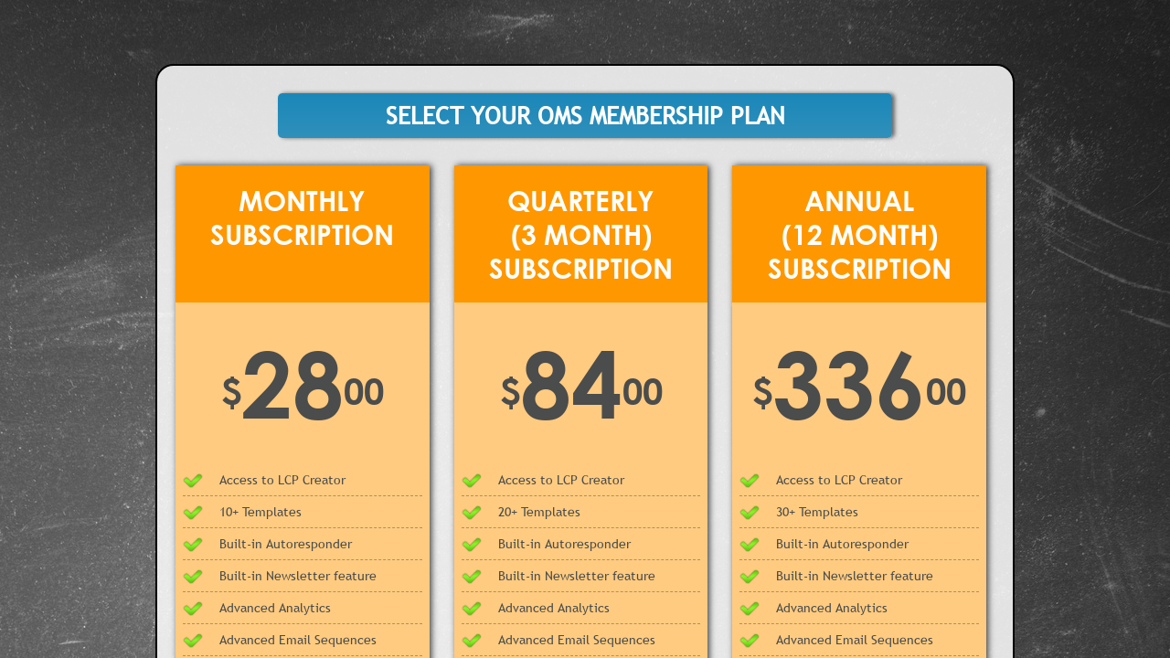

--- FILE ---
content_type: text/html; charset=UTF-8
request_url: https://hellas.ourglobalidea.com/oms/selectplan/en/
body_size: 96
content:
<!DOCTYPE html>
<html>
    <head>
        <meta name="viewport" content="width=device-width, initial-scale=1">
        <title>OGIMarketingSystem</title>
        <style type="text/css">
            body, html
            {
                margin: 0; padding: 0; height: 100%; overflow: hidden;
            }

            #content
            {
                position:absolute; left: 0; right: 0; bottom: 0; top: 0px; 
            }
        </style>
            </head>
    <body>
        <div id="content">
            <iframe width="100%" height="100%" itemid="27" frameborder="0" src="https://hellas.ourglobalidea.com/rep/users/chooseplan/27/2/en/" />
        </div>
    </body>
</html>


--- FILE ---
content_type: text/html; charset=UTF-8
request_url: https://hellas.ourglobalidea.com/rep/users/chooseplan/27/2/en/
body_size: 2783
content:
<!DOCTYPE html>
<html>
    <head>
        <meta http-equiv="Content-Type" content="text/html; charset=utf-8" />        <meta http-equiv=X-UA-Compatible content="IE=edge"> 
        <meta name=viewport content="width=device-width,initial-scale=1">
        <title>
            selectplan        </title>
        <link href="/rep/theme/OGI/favicon.ico" type="image/x-icon" rel="icon"/><link href="/rep/theme/OGI/favicon.ico" type="image/x-icon" rel="shortcut icon"/><meta http-equiv="Content-Type" content="text/html; charset=utf-8">
        <meta http-equiv=X-UA-Compatible content="IE=edge">
        <meta name=viewport content="width=device-width,initial-scale=1">
        <title>Users</title>
	<link rel="stylesheet" type="text/css" href="/rep/assets/websitenew/css/custom_adas.css"/>
	<link rel="stylesheet" type="text/css" href="/rep/theme/OGI/assets/css/bootstrap.css"/>
	<link rel="stylesheet" type="text/css" href="/rep/theme/OGI/assets/css/modern-business.css"/>
	<link rel="stylesheet" type="text/css" href="/rep/assets/css/login.css"/>
	<link rel="stylesheet" type="text/css" href="/rep/theme/OGI/assets/font-awesome/css/font-awesome.min.css"/>
	<link rel="stylesheet" type="text/css" href="https://www.olympicidea.com/rep/css/style.css"/>

	<script type="text/javascript" src="https://ajax.googleapis.com/ajax/libs/angularjs/1.5.7/angular.min.js"></script>
	<script type="text/javascript" src="https://cdnjs.cloudflare.com/ajax/libs/angular-filter/0.5.8/angular-filter.min.js"></script>
	<script type="text/javascript" src="//js.pusher.com/3.2/pusher.min.js"></script>
	<script type="text/javascript" src="//cdn.jsdelivr.net/angular.pusher/latest/pusher-angular.min.js"></script>
	<script type="text/javascript" src="/rep/assets/js/angular/angular-sanitize.min.js"></script>
	<script type="text/javascript" src="/rep/assets/js/angular/ogichat.js"></script>
	<script type="text/javascript" src="//ajax.googleapis.com/ajax/libs/jquery/1.8.2/jquery.js"></script>
	<script type="text/javascript" src="/rep/assets/js/bootstrap.js"></script>
	<script type="text/javascript" src="/rep/assets/js/modern-business.js"></script>
	<script type="text/javascript" src="/rep/assets/js/jscroller-0.4.js"></script>
            <style type="text/css">
    body{
                background-image: url(https://ourglobalidea.com/rep/theme/OMS/assets/images/seamless-success.jpg);
                background-attachment: fixed;
                background-position: right top;
                background-repeat: repeat;
                background-size: auto auto;
            }            </style>
            <script type="text/javascript">
//<![CDATA[
$(document).delegate("#contact_upline","click",function(event){event.preventDefault();var urltoload=null;var plus=($(this).attr("cur_user_id")) ? "/"+$(this).attr("cur_user_id") : "";if($(this).attr("rel")) {urltoload="/rep/users/contactupline/" + $(this).attr("rel")+plus;}else{urltoload="/rep/users/contactupline";}$.ajax({url:urltoload,datatype:"html",type:"get",cache:false,success:function(dataHtml){$("#contactuplinemodal").find(".modal-body").html(dataHtml);$("#contactuplinemodal").modal("show");}});});
//]]>
</script><script type="text/javascript">
//<![CDATA[
 $(document).delegate("#contactuplinemodal form", "submit", function (event) {
        event.preventDefault();
        var url = $(this).attr("action");
        var method = $(this).attr("method");
        var afterajax = "";
        var mode = "";
        //alert(afterajax);
        //alert(mode);
        $.ajax({
            url: url,
            data: $(this).serialize(),
            type: method,
            dataType: "html",
            cache: false,
            success: function (html) {
                //alert(html);
                //alert($(html).find(".alert").text());
                //alert($(html).find(".alert").attr("class"));
                $("div.modal-body").html(html);
                if(afterajax=="modalclose") {
                $("div[id^='mainmodalcontainer']").hide();
                if(mode == "autorefresh")
                {
                    var successFound = $(html).find(".alert-success").length > 0 ||
                                      $(html).find(".alert.alert-success").length > 0 ||
                                      $(html).text().indexOf("successfully") !== -1;

                    if(successFound) {
                        $("div[id^='mainmodalcontainer']").modal("hide");

                        $(".modal-backdrop").remove();
                        setTimeout(function() {
                            window.location.reload(true);
                        }, 1000);
                    } else if($(html).find(".alert-danger").length > 0) {
                    }
                } else {
                    $("div.modal-backdrop").hide();
                    $("#" + mode + "Image").attr("src", "http://olympicidea.com/rep/new_template_design/images/social_links_images/3D-Icons-PNG/" + mode + "_active.gif");
                    $("#myLike").val(mode);
                    alert($(html).find(".alert").text());
                    location.reload();
                    }
                }
            }

        });
    });
//]]>
</script>
        <script type="text/javascript">
            if (readCookie('landeduser') == null) {
                createCookie('landeduser', '5507e69838dcf36b4a0fee17a4566219', '1000');
            }
            var landeduser = readCookie('landeduser');

            console.log('page landeduser', landeduser);

            var authEndPoint = 'https://www.ourglobalidea.com/rep/transports/userjoined/channelid:1d94c9ee1146b49f006542ad22686367/landeduserid:' + landeduser + '/myip:My4xNy40LjY0/chat_page_link:aHR0cHM6Ly9IZWxsYXMub3VybWFya2V0aW5nc3lzdGVtLmNvbS8vZW4v/joined_on:MjAyNi0wMS0xNiAwMTo1ODo1Nw==/company_user_id:MTk3MA==.json';

            var PuserId = 'f3f39c405695288ecda8';
            initChat('1d94c9ee1146b49f006542ad22686367');
        </script>

        <style>
            .chatbox p {
                font-size: 15px;
                color: #6c6c71;
                /*font-family: 'MyriadPro-Regular';*/
                margin: 0;
                padding: 0;
                line-height: 22px;
            }
            .chatbox ul {
                list-style-type: none;
                display: inline-block;
                padding: 0;
                margin: 0;
                /*width: 93% !important;*/
            }
            .chatbox ul li {
                font-size: 15px;
            }
            .chatbox .backimg {
                width: 100%;
                height: 100%;
                position: absolute;
                left: 0;
            }
            .chatbox #chatmsg {
                width: 95% !important;
                margin-left: -4px;
            }
            .chatbox #sendchatbtn {
                width: 97%;
                margin-left: -3px; 
            }
            .chatbox .form-group {
                margin-bottom: 15px;
            }
            .chatbox .form-control, textarea#message {
                width: 94% !important;
                height: auto !important;
            }
            #loaderDiv {
                width: 100%; 
                height: 100%; 
                background: rgba(0, 0, 0, 0.6) none repeat scroll 0% 0%; 
                top: 0px; 
                left: 0px; 
                position: fixed; 
                font-size: 50px; 
                color: rgb(255, 255, 255); 
                display: table; 
                z-index: 9999;
            }
            #loaderinnerDiv {
                display: table-cell; 
                vertical-align: middle; 
                text-align: center;
            }
        </style>
        
        
    </head>
    <body>
        <style type="text/css">
    #contactuplinemodal {display: none;}
    #open_infographic_popup a, #check_downline a, #contact_upline a, #open_marksol_popup a {
        cursor: pointer;
    }
</style>
<div class="wraper">
<div class="inner_body" style="border-radius: 20px;">
<div class="plan_content_ctrl">
<div class="membership_titl">Select your OMS Membership Plan</div>
<div>
<div class="monthley_ctrl ">
<div class="monthely_titltxt" style="min-height: 150px;">Monthly Subscription</div>
<div class="monthely_price_txt"><sub>$</sub>28<sup>00</sup></div>
<div class="monthely_price_listing_txt">
<ul>
<li>Access to LCP Creator</li>
<li>10+ Templates</li>
<li>Built-in Autoresponder</li>
<li>Built-in Newsletter feature</li>
<li>Advanced Analytics</li>
<li>Advanced Email Sequences</li>
<li><span style="background-color: initial; color: #4b4c4c;">Seamless Email Automation</span></li>
<li><span style="background-color: initial; color: #4b4c4c;">Special Discount on OGI programs</span></li>
<li>CRM Integration</li>
<li>Up to 1000 contacts</li>
<li>Create up to 10 Lead Capture Pages</li>
</ul>
</div>
<!--<div class="join_now" style="visibility: hidden;"><a href="../paynow/1/">Join Now</a></div>-->
<div class="join_now"><a href="/rep/users/registration/1">Join Now</a></div>
</div>
<div class="monthley_ctrl ">
<div class="monthely_titltxt" style="min-height: 150px;">Quarterly <br />(3 month) Subscription</div>
<div class="monthely_price_txt"><sub>$</sub>84<sup>00</sup></div>
<div class="monthely_price_listing_txt">
<ul>
<li>Access to LCP Creator</li>
<li>20+ Templates</li>
<li>Built-in Autoresponder</li>
<li>Built-in Newsletter feature</li>
<li>Advanced Analytics</li>
<li>Advanced Email Sequences</li>
<li><span style="background-color: initial; color: #4b4c4c;">Seamless Email Automation</span></li>
<li><span style="background-color: initial; color: #4b4c4c;">Special Discount on OGI programs</span></li>
<li>CRM Integration</li>
<li>Up to 3000 contacts</li>
<li>Create up to 30 Lead Capture Pages</li>
</ul>
</div>
<!--<div class="join_now" style="display: block;"><a href="../paynow/2/">Join Now</a></div>-->
<div class="join_now"><a href="/rep/users/registration/2">Join Now</a></div>
</div>
<div class="monthley_ctrl margin_right0">
<div class="monthely_titltxt" style="min-height: 150px;">Annual<br /> (12 month) Subscription</div>
<div class="monthely_price_txt"><sub>$</sub>336<sup>00</sup></div>
<div class="monthely_price_listing_txt">
<ul>
<li>Access to LCP Creator</li>
<li>30+ Templates</li>
<li>Built-in Autoresponder</li>
<li>Built-in Newsletter feature</li>
<li>Advanced Analytics</li>
<li>Advanced Email Sequences</li>
<li><span style="background-color: initial; color: #4b4c4c;">Seamless Email Automation</span></li>
<li><span style="background-color: initial; color: #4b4c4c;">Special Discount on OGI programs</span></li>
<li>CRM Integration</li>
<li>Up to 5000 contacts</li>
<li>Create&nbsp;Unlimited Lead Capture Pages</li>
</ul>
</div>
<!--<div class="join_now" style="display: block;"><a href="../paynow/3/">Join Now</a></div>-->
<div class="join_now"><a href="/rep/users/registration/3">Join Now</a></div>
</div>
<div class="clr">&nbsp;</div>
</div>
</div>
<div class="clr">&nbsp;</div>
</div>
</div><div class="modal fade bs-example-modal-lg red" id="contactuplinemodal" tabindex="-1" role="dialog" aria-labelledby="exampleModalLabel" aria-hidden="true">
    <div class="modal-dialog modal-lg" style="position: initial;">
        <div class="modal-content" style="background-color:#fff ; ">
                            <div class="modal-header">
                    <button type="button" class="close" data-dismiss="modal" aria-label="Close"><span aria-hidden="true">&times;</span></button>
                    <h4 class="modal-title" id="myModalLabelcontactuplinemodal">Sponsor Details</h4>
                </div>
                        <div class="modal-body">

            </div>
            <div class="modal-footer">
                &nbsp;
            </div>

        </div>

    </div>
</div>

<script>

</script>


    </body>
</html>


--- FILE ---
content_type: text/css; charset=UTF-8
request_url: https://hellas.ourglobalidea.com/rep/theme/OGI/assets/css/modern-business.css
body_size: 6123
content:
@font-face {
    font-family: 'OpenSans-Light';
    src: url('../font/opensanslight.eot');
    src: url('../font/opensanslight.eot?#iefix') format('embedded-opentype'),
        url('../font/opensanslight.woff') format('woff'),
        url('../font/opensanslight.ttf') format('truetype'),
        url('../font/opensanslight.svg#opensanslight') format('svg');
    font-weight: normal;
    font-style: normal;
}

html,
body {
    height: 100%;
}

body {
    /*padding-top: 36px;  body padding for fixed top nav */
    background: url(../images/OGImpact_bg.jpg) top center no-repeat;
    background-attachment: fixed;
    background-size: cover;
}

.img-home-portfolio,
.img-customer,
.portfolio-item {
    margin-bottom: 30px;
}

.tab-pane {
    margin-top: 15px;
}


/* Page Sections */
.section,
.section-colored {
    padding: 50px 0;
}

.section-colored {
    background-color: #e1e1e1;
    /* change this to change the background color of a colored section */
}

.sidebar {
    margin-top: 40px;
}

.sidebar ul {
    border-radius: 5px;
    padding: 5px;
    border: 1px solid #cccccc;
}


/* Half Page Height Carousel Customization */
.carousel {
    height: 50%;
}

.item,
.active,
.carousel-inner {
    height: 100%;
}

.fill {
    width: 100%;
    height: 100%;
    background-position: center;
    background-size: cover;
}

/* Social Icons Styles */
.list-social-icons {
    margin-bottom: 45px;
}

.tooltip-social a {
    text-decoration: none;
    color: inherit;
}

.facebook-link a:hover {
    color: #3b5998;
}

.linkedin-link a:hover {
    color: #007fb1;
}

.twitter-link a:hover {
    color: #39a9e0;
}

.google-plus-link a:hover {
    color: #d14836;
}

/* Service Page Styles */
.service-icon {
    font-size: 50px;
}

/* 404 Page Styles */
.error-404 {
    font-size: 8em;
}

/* Pricing Page Styles */
.price {
    font-size: 4em;
}

.price-cents {
    vertical-align: super;
    font-size: 50%;
}

.price-month {
    font-size: 35%;
    font-style: italic;
}

img {
    max-width: 100%;
}

/* Footer Styles */
footer {
    margin: 50px 0;
}

/*---------------------------Home page Start--------------------------------------*/
.body_bg {
    background: #fff;
    /*box-shadow: 0px 0px 10px rgba(0, 0, 0, 0.22);
      margin-bottom: 50px*/
}

.top_bg {
    background: #333333;
    text-align: right;
}

.toprightbtn_list {
    padding: 0;
    margin: 0;
}

.toprightbtn_list ul {
    padding: 0;
    margin: 0;
    list-style: none;
}

.toprightbtn_list ul li {
    padding: 0;
    margin: 0;
    display: inline-block;
}

.toprightbtn_list ul li a {
    text-decoration: none;
}

.toprightbtn_list ul li a.logoutbtn {
    padding: 0 26px;
    margin: 0;
    font: normal 18px/40px 'OpenSans-Light';
    color: #fff;
    text-decoration: none;
    display: inline-block;
    background: #c41202;
}

.toprightbtn_list ul li select {
    background: #e4e4e4;
    padding: 0 14px 0 20px;
    height: 40px;
    margin: 0;
    border: 0;
    font: normal 18px/40px 'OpenSans-Light';
    color: #000;
    text-decoration: none;
}

* {
    outline: none;
}

.logo_area {
    padding: 15px 0;
    margin: 0;
    overflow: hidden;
}

.header_logo {
    max-width: 100%;
}

.online_coachbtn {
    text-align: right;
    margin: 20px 0 0 0;
}

.online_coachbtn a {
    background: url(../images/home/icon.png) no-repeat 10px 5px #21609c;
    border-radius: 5px;
    font: normal 15px/47px Arial;
    color: #fff;
    text-decoration: none;
    padding: 5px 20px 5px 80px;
    display: inline-block;
}

.navbar-inverse {
    /*background:#242E33; */
    border-radius: 0;
    border-left: 0;
    border-right: 0;
    margin-bottom: 0;
    /* Permalink - use to edit and share this gradient: http://colorzilla.com/gradient-editor/#ffffff+0,f1f1f1+16,f6f6f6+75,e1e1e1+100 */
    background: #ffffff;
    /* Old browsers */
    background: -moz-linear-gradient(top, #ffffff 0%, #f1f1f1 16%, #f6f6f6 75%, #e1e1e1 100%);
    /* FF3.6+ */
    background: -webkit-gradient(linear, left top, left bottom, color-stop(0%, #ffffff), color-stop(16%, #f1f1f1), color-stop(75%, #f6f6f6), color-stop(100%, #e1e1e1));
    /* Chrome,Safari4+ */
    background: -webkit-linear-gradient(top, #ffffff 0%, #f1f1f1 16%, #f6f6f6 75%, #e1e1e1 100%);
    /* Chrome10+,Safari5.1+ */
    background: -o-linear-gradient(top, #ffffff 0%, #f1f1f1 16%, #f6f6f6 75%, #e1e1e1 100%);
    /* Opera 11.10+ */
    background: -ms-linear-gradient(top, #ffffff 0%, #f1f1f1 16%, #f6f6f6 75%, #e1e1e1 100%);
    /* IE10+ */
    background: linear-gradient(to bottom, #ffffff 0%, #f1f1f1 16%, #f6f6f6 75%, #e1e1e1 100%);
    /* W3C */
    border-bottom: 2px solid #c41202;
    border-top: 1px solid #f7f7f7;
}

.navbar-inverse .navbar-nav>li>a {
    padding: 0 10px;
    margin: 0;
    border-left: 1px solid #dfdfdf;
    font: normal 20px/47px 'OpenSans-Light';
    color: #000;
    text-decoration: none;
    text-transform: uppercase;
}

.navbar-inverse .navbar-nav>li>a:hover,
.navbar-inverse .navbar-nav>li>a:focus,
.navbar-inverse .navbar-nav>li>a.active {
    background: none;
    border-top: 3px solid #c41202;
    color: #000;
}

.navbar-inverse .navbar-nav>.active>a,
.navbar-inverse .navbar-nav>.active>a:hover,
.navbar-inverse .navbar-nav>.active>a:focus {
    background: none;
    color: #5f5c5c;
}

.main_contentarea {
    padding: 26px 0 0px 0;
    margin: 0;
}

.leftpanel_title {
    background: #07599e;
    padding: 0 0 0 15px;
    font: normal 24px/58px 'OpenSans-Light';
    color: #fff;
    text-decoration: none;
    text-transform: uppercase;
}

.leftpanel_accordian {
    background: #fff;
    padding: 0;
    margin: 0 0 20px 0;
}

.leftpanel_accordian .accordion-heading {
    background: #ebebeb;
    line-height: 36px;
    padding: 0;
    border-bottom: 1px solid #ddd;
}

.leftpanel_accordian .accordion-heading a {
    color: #07599e;
    font: normal 14px/46px 'OpenSans-Light';
    text-decoration: none;
    display: block;
}

.leftpanel_accordian .accordion-heading:hover a {
    color: #fff;
}

.leftpanel_accordian .accordion-heading:hover {
    background: #666666;
}

.leftpanel_accordian .accordion-inner {
    background: #666666;
    padding: 0;
    margin: 0;
}

a:focus {
    border: 0;
    outline: none;
}

.left_panelsublinklist {
    padding: 0;
    margin: 0;
}

.left_panelsublinklist ul {
    padding: 0;
    margin: 0;
    list-style: none;
}

.left_panelsublinklist ul li {
    margin: 0;
    list-style: none;
    border-bottom: 1px solid #1e8bd7;
    padding: 10px 15px 8px;
}

.left_panelsublinklist ul li:hover {
    background-color: #333;
}

.left_panelsublinklist ul li:last-child {
    margin-bottom: 0px;
    border-bottom: 0px solid #1e8bd7;
}

.left_panelsublinklist ul li a {
    font: normal 13px/normal 'OpenSans-Light';
    color: #fff;
    text-decoration: none;
    text-transform: uppercase;
    margin: 0;
    background: url(../images/home/left_arrow.png) no-repeat left center;
    display: block;
    padding-left: 15px;
}

.left_panelsublinklist ul li a:hover {
    color: #fff;
}

.border_none {
    border: 0 !important;
}

.preenroll_leftpanel {
    padding: 0;
    margin: 0;
}

.preenroll_leftpanel h3 {
    background: #07599e;
    padding: 0 0 0 15px;
    margin: 0;
    font: normal 18px/44px 'OpenSans-Light';
    color: #fff;
    text-decoration: none;
    text-transform: uppercase;
}

.pre_enroll_list {
    padding: 8px 0;
    margin: 0 0 20px 0;
    background: #f2f2f2;
}

.pre_enroll_list ul {
    padding: 0;
    margin: 0;
    list-style: none;
}

.pre_enroll_list ul li {
    padding: 0 13px;
    margin: 0;
    border-bottom: 1px solid #dbdbdb;
    line-height: 35px;
    overflow: hidden;
}

.pre_enroll_list ul li span.leftnametxt {
    width: 60%;
    float: left;
    font: normal 14px/35px 'OpenSans-Light';
    color: #3d3d3d;
    text-decoration: none;
    text-transform: uppercase;
}

.pre_enroll_list ul li span.rightdatetxt {
    width: 40%;
    float: left;
    font: normal 14px/35px 'OpenSans-Light';
    color: #3d3d3d;
    text-decoration: none;
    text-align: right;
}

.pre_enroll_list ul li:last-child {
    border: 0;
}

.right_panelctrl {
    padding: 0;
    margin: 0;
}

.right_panelctrl h2 {
    padding: 0;
    margin: 0;
    font: normal 18px/35px 'OpenSans-Light';
    color: #242424;
    text-decoration: none;
    text-transform: uppercase;
    border-bottom: 1px solid #e2e2e2;
}

.search_contentctrl {
    padding: 18px 0 0 0;
    margin: 0;
    background-color: #f7f7f7;
}

.search_contentctrl h3 {
    padding: 0;
    margin: 0;
    background: #e4e4e4;
    font: normal 18px/46px 'OpenSans-Light';
    color: #000;
    text-decoration: none;
    position: relative;
}

.right_searchform {
    padding: 27px 0px 10px 0;
    margin: 0;
    position: relative;
}

.right_searchform_ctrl {
    padding: 0 30px 11px 30px;
}

.right_searchform_ctrl input[type="text"],
.right_searchform_ctrl input[type="email"],
.right_searchform_ctrl input[type="phone"],
.right_searchform_ctrl input[type="password"],
.right_searchform_ctrl select {
    width: 100%;
    background: #fff;
    border: 0;
    padding: 0 2%;
    font: normal 14px/38px 'OpenSans-Light';
    color: #9c9c9c;
    text-decoration: none;
    margin: 0;
    height: 38px;
}

.right_searchform .row {
    margin-left: 0;
    margin-right: 0;
}

.find_btn {
    position: absolute;
    width: 150px;
    bottom: -22px;
    left: 50%;
    margin-left: -75px;
    border: 0;
    height: 46px;
    background: #07599e;
    font: normal 24px/46px 'OpenSans-Light';
    color: #fff;
    text-decoration: none;
    text-transform: uppercase;
}

.right_panelnotearea {
    padding: 42px 0 0 0;
    margin: 0;
}

.note_txt {
    background: #efefef;
    padding: 0 0 0 18px;
    font: italic 14px/36px 'OpenSans-Light';
    color: #505050;
    text-decoration: none;
}

.note_txt span {
    color: #c41301;
}

.note_area_ctrl {
    padding: 8px 0 20px 0;
    margin: 0;
}

.note_area_list {
    padding: 0;
    margin: 0;
    overflow: hidden;
}

.note_area_list ul {
    padding: 0;
    margin: 0;
    list-style: none;
}

.note_area_list ul li {
    padding: 5px 0;
    margin: 0px 36px 0px 15px;
    border-bottom: 1px solid #e0dfdf;
    width: 43%;
    float: left;
}

.note_area_list ul li a {
    color: #3d3d3d;
    font: normal 12px/22px Arial;
    text-decoration: none;
}

.note_area_list ul li a img {
    margin-right: 8px;
}

.contact_manegerara {
    padding: 0;
    margin: 0;
}

.contact_manegerara h2 {
    font: normal 18px/normal 'OpenSans-Light';
    color: #3d3d3d;
    text-decoration: none;
    text-transform: uppercase;
    border: 0;
}

.contact_maneger_topright {
    text-align: right;
    font: normal 14px/28px 'OpenSans-Light';
    color: #3d3d3d;
    text-decoration: none;
}

.contact_maneger_topright select {
    background: #8a8a8a;
    padding: 0 14px;
    line-height: 28px;
    text-align: right;
    font: normal 14px/28px 'OpenSans-Light';
    color: #fff;
    border: 0;
    margin: 0 10px;
    height: 28px;
}

.contact_manegertable_ctrl {
    padding: 20px 0 0 0;
    margin: 0;
}

.contact_manegertable_ctrl .table thead {
    background: #8a8a8a !important;
    border-bottom: 3px solid #3d3d3d;
    font: normal 14px/44px 'OpenSans-Light';
    color: #fff;
    text-transform: uppercase;
}

.contact_manegertable_ctrl .table tbody tr:nth-child(odd) {
    background: #efefef
}

.contact_manegertable_ctrl .table tbody tr:nth-child(even) {
    background: #f8f8f8
}

.contact_manegertable_ctrl .table td {
    border: 0;
    color: #404040;
    font: normal 14px/18px 'OpenSans-Light';
}

.contact_manegertable_ctrl .table td span.close_icon {
    width: 30px;
    height: 30px;
    float: right;
    margin: -15px 0 0 0;
}

.pagination ul>li:first-child>a,
.pagination ul>li:first-child>span {
    border-bottom-left-radius: 4px;
    border-left-width: 1px;
    border-top-left-radius: 4px;
}

.pagination ul>li:last-child>a,
.pagination ul>li:last-child>span {
    border-bottom-right-radius: 4px;

    border-top-right-radius: 4px;
}

.pagination ul>li>a,
.pagination ul>li>span {
    -moz-border-bottom-colors: none;
    -moz-border-left-colors: none;
    -moz-border-right-colors: none;
    -moz-border-top-colors: none;
    background-color: #ffffff;
    border-color: #dddddd;
    border-image: none;
    border-style: solid;
    border-width: 1px 1px 1px 0;
    float: left;
    line-height: 20px;
    padding: 4px 12px;
    text-decoration: none;
    color: #333;
}

.pagination ul>li {
    display: inline;
}

.pagination ul {
    border-radius: 4px;
    box-shadow: 0 1px 2px rgba(0, 0, 0, 0.05);
    display: inline-block;
    margin-bottom: 0;
    margin-left: 0;
}

.pagination-right {
    text-align: right;
}

.contact_manegertable_ctrl .pagination {
    margin: 0 0 20px 0;
    width: 100%;
}

.bottom_footer {
    background: #333333;
    padding-top: 15px;
    padding-bottom: 15px;
    font: normal 12px/normal Arial;
    color: #fffefe;
    text-decoration: none;
    text-align: left;
}

.bottom_footer a {
    font: normal 12px/normal Arial;
    color: #fffefe;
    text-decoration: none;
    padding: 0 5px;
    display: inline-block;
}

.table-responsive {
    min-height: 0.01%;
    overflow-x: auto;
}

.accordion .accordion-heading span.curve {
    padding: 0px 7px 0px 7px;
    margin-right: 22px;
    display: block;
    float: left;
    background-color: #333333;
    position: relative;
}

.accordion .accordion-heading span.curve:after {
    width: 0;
    height: 0;
    content: '';
    /*border-color: #333333 transparent #333333 #333333;
    border-style: solid;
    border-width: 23px 7px;*/
    font-size: 0;
    line-height: 4;
    position: absolute;
    top: 0;
    right: -10px;
}

.accordion .accordion-heading a:hover,
.accordion .accordion-heading .active>a,
.accordion .accordion-heading .active>a:focus {
    color: #FFF;
    background-color: #666666;
    outline: 0;
}

.accordion .accordion-heading:hover .curve:after,
.accordion .accordion-heading .active .accordion .accordion-heading .active>a:focus .curve:after,
.accordion .accordion-heading a[aria-expanded="true"] .curve:after,
.accordion .accordion-heading .active .curve:after,
.accordion .accordion-heading:hover .curve {
    border-color: #666666 transparent #666666 #666666;
}

.accordion .accordion-heading:hover .curve {
    background: #333333;
}

.accordion .accordion-heading span.curve1 {
    padding: 0px 14px 0px 14px;
    margin-right: 22px;
    display: block;
    float: left;
    background-color: #c41202;
    position: relative;
    border-radius: 0 20px 20px;
    margin-left: -13px;
}

.accordion .accordion-heading span.curve1:after {
    width: 0;
    height: 0;
    content: '';
    /*border-color: transparent transparent #045690 #045690;
    border-style: solid;
    border-width: 23px 13px;*/
    font-size: 0;
    line-height: 12px;
    position: absolute;
    top: 0;
    right: -26px;
}


/*---------------------------Home page End-------------------------------------*/



/*---------------------------Membership page Start-------------------------------------*/

.membership_largtxt {
    font: normal 14px/22px 'OpenSans-Light';
    color: #282828;
    text-decoration: none;
}

.padding_zero {
    padding: 0 !important;
    margin-bottom: 30px;
}

.membership_right_list {
    padding: 0 0 15px 0;
    margin: 0;
}

.membership_right_list ul {
    padding: 0;
    margin: 0;
    list-style: none;
}

.membership_right_list ul li {
    padding: 0 0px 10px 0;
    margin: 0;
    list-style: none;
    font: normal 13px/normal 'OpenSans-Light';
    color: #282828;
    text-decoration: none;
    text-transform: uppercase;
}

.membership_right_list ul li span {
    color: #07599e;
}

.membership_paycardctrl {
    margin: 0;
    padding: 0;
}

.membership_paycardpart {
    background: #fff;
    margin: 15px 0 0 0;
    padding: 15px;
    border: 1px dashed #07599e;
    min-height: 155px;
}

.membership_paycardpart h4 {
    padding: 0;
    margin: 0;
    font: normal 13px/normal 'OpenSans-Light';
    color: #333;
    text-decoration: none;
}

.membership_cardlist {
    padding: 15px 0 0 0;
    margin: 0;
    text-align: center;
}

.membership_cardlist ul {
    padding: 0;
    margin: 0;
    list-style: none;
}

.membership_cardlist ul li {
    padding: 0;
    margin: 0 0px 0 0;
    display: inline-block;
}

.membership_cardlist ul li a img {
    max-height: 69px;
}

.membership_ortxt {
    width: 30px;
    height: 30px;
    background: #07599e;
    border-radius: 50%;
    font: normal 13px/30px 'OpenSans-Light';
    color: #fff;
    text-decoration: none;
    text-align: center;
    margin: 5px auto 0 auto;
}

.membership_linktxt a {
    font: normal 13px/normal 'OpenSans-Light';
    color: #07599e;
    text-decoration: underline;
}

.membership_linktxt a:hover {
    text-decoration: none;
}

.membership_cardlist img {
    max-width: 100%;
    max-height: 69px;
}


/*---------------------------Membership page End-------------------------------------*/

/*--------------------------Dashboard page Start-------------------------------------*/

.print_card_btn a {
    background: #21609c;
    font: normal 17px/47px 'OpenSans-Light';
    color: #fff;
    text-decoration: none;
    text-transform: uppercase;
    padding: 5px 20px 5px 20px;
    display: block;
}

.my_upline_btn a {
    background: #7fc31b;
    font: normal 17px/47px 'OpenSans-Light';
    color: #fff;
    text-decoration: none;
    text-transform: uppercase;
    padding: 5px 20px 5px 20px;
    display: block;
}

.print_card_btn a img,
.my_upline_btn a img {
    margin-right: 10px;
}

.business_directory a {
    background: #f6a000;
    font: normal 17px/47px 'OpenSans-Light';
    color: #fff;
    text-decoration: none;
    text-transform: uppercase;
    padding: 5px 20px 5px 20px;
    display: block;
}

.free_area {
    padding: 15px 0;
    margin: 0;
    text-align: center;
    font: normal 40px/55px 'OpenSans-Light';
    color: #21609c;
    text-decoration: none;
    text-transform: uppercase;
}

.free_area span {
    color: #c41100;
}

.free_area img {
    margin: 0 5px;
    padding: 0;
    border: 1px solid #ddd;
}

.dashboard_name_list {
    padding: 0;
    margin: 0;
}

.dashboard_name_list ul {
    padding: 0;
    margin: 0;
    list-style: none;
}

.dashboard_name_list ul li {
    margin: 0 0 12px 0;
    padding: 0;
    width: 48%;
    float: left;
    font: normal 18px/normal 'OpenSans-Light';
    color: #21609c;
    text-decoration: none;
}

.dashboard_name_list ul li a {
    font: normal 18px/normal 'OpenSans-Light';
    color: #21609c;
    text-decoration: none;
}

.dashboard_name_list ul li a img {
    margin-right: 8px;
}


/*--------------------------Dashboard page End-------------------------------------*/

.membership_right_list ul li font {
    width: 25px;
    height: 25px;
    display: inline-block;
    background: #07599e;
    font: normal 15px/25px 'OpenSans-Light';
    color: #fff;
    text-decoration: none;
    text-align: center;
    margin-right: 10px;
}

.membership_right_list.content_page ul li {
    text-transform: none;
    padding-bottom: 20px;
    font-size: 15px;
}

.content_smalltxt {
    font: normal 15px/25px 'OpenSans-Light';
    color: #000;
    text-decoration: none;
    padding: 20px 0;
}

.margin_bot20 {
    margin-bottom: 20px !important
}


.gray_bg {
    background: #242E33;
    border: 0px solid #f4f3f1;
    margin: 0 auto 15px;
}

.gray_bg .top_logo {
    width: 100%;
    text-align: center;
    padding: 8px 0;
}

.gray_bg .info_txt {
    background: #fff;
    padding: 6px 0;
}

.gray_bg .info_txt h3 {
    background: none;
    font: normal 18px/normal 'OpenSans-Light';
    color: #000;
    text-align: center;
    margin: 8px 0;
    padding: 0;
}

.gray_bg .info_txt.fail_txt {
    background: #ffe8a4;
    padding: 8px 0;
}

.gray_bg .info_txt.fail_txt h3 {
    margin: 2px 0;
}

.gray_bg .info_txt.fail_txt span {
    display: block;
    font: normal 18px/normal 'OpenSans-Light';
    color: #e30808;
    text-align: center;
    text-transform: uppercase;
    margin-top: -4px;
}

.gray_bg .check_area {
    width: 100%;
    font: normal 18px/normal 'OpenSans-Light';
    color: #fff;
    text-align: center;
    font-weight: bold;
    display: inline-block;
    padding: 12px 0;
}

.gray_bg .check_area.ok_sign {
    padding: 4px 0;
}

.active_now_txt {
    width: 100%;
    background: #fff;
    font: normal 30px/normal 'OpenSans-Light';
    color: #0b4e97;
    text-align: center;
    text-transform: uppercase;
    padding: 36px 0;
}

.navbar-collapse {
    padding-right: 0;
    padding-left: 0;
}

.logo_area .col-lg-4.col-md-4.col-sm-4 {
    text-align: right;
}

.top_bg .col-lg-12.col-md-12.col-sm-12 {
    padding: 0;
}




/*-----------------------------21-08-15 page Start--------------------------*/

.leftpanel_accordian .panel-heading {
    background: none;
    border: 0;
    padding: 0;
}

.leftpanel_accordian .panel-group .panel {
    border: 0;
    border-radius: 0;
    margin-top: 0;
}

.leftpanel_accordian .accordion-toggle {
    padding: 0;
    background: #045691;
    color: #fff;
    text-decoration: none;
    display: block;
    font: normal 14px/46px 'OpenSans-Light';
    text-decoration: none;
    border-radius: 0;
    border-bottom: 1px solid #dfdfdf;
    border-radius: 25px 0 0 25px;
}

.leftpanel_accordian .accordion-toggle.collapsed {
    padding: 0;
    background: #f7f7f7;
    color: #000;
    text-decoration: none;
    display: block;
    font: normal 14px/46px 'OpenSans-Light';
    text-decoration: none;
    border-radius: 0;
}

.leftpanel_accordian .accordion-toggle.collapsed:hover {
    background: #045691;
    color: #fff;
    border-radius: 25px 0 0 25px;
}


.leftpanel_accordian .accordion-toggle .glyphicon-chevron-down {
    width: 46px;
    height: 46px;
    background: url(../images/home/down_arr.png) no-repeat center center #c41202;
    border-right: 0px solid #fff;
    margin-right: 12px;
    border-radius: 0 0 8px 8px;
    margin-top: -1px;
}

.leftpanel_accordian .accordion-toggle .glyphicon-chevron-down:hover {
    background-color: #aaa
}

.leftpanel_accordian .accordion-toggle .glyphicon-chevron-up {
    width: 46px;
    height: 46px;
    background: url(../images/home/right_arr.png) no-repeat center center #aaa;
    margin-right: 12px;
    border-radius: 0 8px 8px 0;
    margin-top: -1px;
}

.leftpanel_accordian .accordion-toggle .glyphicon-chevron-up::before {
    content: none;
}

.leftpanel_accordian .accordion-toggle .glyphicon-chevron-down::before {
    content: none;
}

.leftpanel_accordian .panel-body {
    padding: 0;
    margin: 0;
    border: 0 !important;
}

.leftpanel_accordian .panel-body ul {
    padding: 0;
    margin: 0;
    list-style: none;
    margin-left: 5px;
}

.leftpanel_accordian .panel-body ul li {
    padding: 0;
    margin: 0;
    border-bottom: 1px solid #d7bd70;
}

.leftpanel_accordian .panel-body ul li a {
    font: normal 13px/36px 'OpenSans-Light';
    color: #000;
    text-decoration: none;
    text-transform: uppercase;
    margin: 0;
    background: url(../images/home/left_arrow.png) no-repeat 15px center #ffe8a4;
    display: block;
    padding-left: 30px;
}

.leftpanel_accordian .panel-body ul li:hover a {
    font: normal 13px/36px 'OpenSans-Light';
    color: #fff;
    text-decoration: none;
    text-transform: uppercase;
    margin: 0;
    background: url(../images/home/left_arrow.png) no-repeat 15px center #f0bc21;
    display: block;
    padding-left: 30px;
}

.leftpanel_accordian .panel-body ul li.active a {
    font: normal 13px/36px 'OpenSans-Light' !important;
    color: #fff !important;
    text-decoration: none !important;
    text-transform: uppercase !important;
    margin: 0 !important;
    background: url(../images/home/left_arrow.png) no-repeat 15px center #d4af37 !important;
    display: block !important;
    padding-left: 30px !important;
}

/* Additional specific styles for active state */
#unified-sidebar-container .panel-body ul li.active {
    background-color: #d4af37 !important;
    border: none !important;
}

#unified-sidebar-container .panel-body ul li.active a {
    background-color: #d4af37 !important;
    color: #fff !important;
    border: none !important;
}

/* Remove any debug borders that might be cached */
#unified-sidebar-container .panel-body ul li.active,
#unified-sidebar-container .panel-body ul li[data-is-active="true"],
#unified-sidebar-container .panel-body ul li.active a {
    border: none !important;
    outline: none !important;
}

.desaturate {
    -webkit-filter: grayscale(100%);
    filter: grayscale(100%);
}


/*-----------------------------21-08-15 page End--------------------------*/


/**************************************/
.navbar-nav>li i {
    font-size: 26px;
    color: #024a6b;
}

.slider_box img {
    width: 100%;
}

.icon_box {
    background: #e5e3e4;
    padding: 6px 0;
    margin-top: 18px;
    border: 4px solid #d7d7d7;
    transition: all .2s linear;
    -moz-transition: all .2s linear;
    -webkit-transition: all .2s linear;
}

.icon_box:hover {
    background: #eb7d7d;
    border: 4px solid #c74545;
    transition: all .2s linear;
    -moz-transition: all .2s linear;
    -webkit-transition: all .2s linear;
}

.icon_box:hover font {
    color: #fff;
}

.icon_box:hover span {
    background-position: bottom !important;
}

.icon_box span {
    display: block;
    height: 73px;
    background-position: top !important;
}

.icon_box span.icon01 {
    background: url(../images/info/icon01.png) no-repeat;
}

.icon_box span.icon02 {
    background: url(../images/info/icon02.png) no-repeat;
}

.icon_box span.icon03 {
    background: url(../images/info/icon03.png) no-repeat;
}

.icon_box font {
    display: block;
    font: normal 16px/normal 'OpenSans-Light';
    color: #024a6b;
    text-transform: uppercase;
    text-align: center;
    padding: 7px 0 4px;
}

#myCarousel {
    /*height:310px;*/
}

#myCarousel .carousel-caption {
    background: rgba(4, 86, 145, 0.65);
    text-align: left;
    padding: .0px 15px 4px;
    left: 0;
    right: 0;
    bottom: 0;
}

#myCarousel .carousel-caption h1 {
    font-size: 26px;
    text-align: left;
    padding: 0;
}

#myCarousel .carousel-indicators {
    width: auto;
    left: auto;
    top: 6px;
    right: 10px;
    bottom: auto;
}

#myCarousel .carousel-indicators li {
    border-radius: 0;
}

h3.heading_style {
    padding: 0;
    margin: 0;
    background: #dfdfdf;
    font: normal 18px/46px 'OpenSans-Light';
    color: #000;
    text-decoration: none;
    position: relative;
    border-left: 8px solid #ff0000;
    margin: 20px 0px;
}

h3.heading_style span {
    /*background:#81a5b5;*/
    display: inline-block;
    padding: 0;
    text-align: center;
    width: 15px;
    height: 46px;
    position: absolute;
    left: 0;
}

h3.heading_style span i {
    font-size: 20px;
}

h3.heading_style font {
    padding-left: 12px;
}

ul.img_box {
    width: 100%;
    list-style: none;
    margin: 0;
    padding: 0;
    clear: both;
}

ul.img_box li {
    width: 30%;
    min-height: 65px;
    background: #fff;
    text-align: center;
    border: 1px dashed #6d6d6d;
    margin: 0 1.5%;
    padding: 0;
    float: left;
}

ul.img_box li i {
    font-size: 55px;
    color: #ffdd89;
    margin-top: 4px;
}

ul.img_box li img {
    margin-top: 3px;
}

ul.img_box li.active {
    border: 1px solid #045691;
}

ul.img_box li.active i {
    color: #f5af01;
}

ul.img_box li:nth-child(3) {
    margin-right: 0;
}

.small_img_box span.txt {
    font: bold 24px/63px 'OpenSans-Light';
    color: #014a6b;
}

ul.name_listing {
    margin: 0 10px;
    list-style: none;
    padding: 0;
}

ul.name_listing li {
    width: 32%;
    background: #f1f1f1;
    border: 2px solid #eee;
    list-style: none;
    margin: 2px 5px;
    padding: 0.5%;
    float: left;
}

ul.name_listing li:hover {
    background: #eee;
}

ul.name_listing li span {
    width: 27px;
    height: 27px;
    float: left;
}

ul.name_listing li font {
    font: normal 15px/27px 'OpenSans-Light';
    color: #00365c;
    padding-left: 8px;
}




/* Responsive Styles */

@media (min-width:1200px) {}

@media (min-width:981px) and (max-width:1024px) {
    .leftpanel_title {
        font-size: 22px;
    }

    .leftpanel_accordian .accordion-inner {
        padding: 12px 15px 0 15px;
    }

    .preenroll_leftpanel h3 {
        font-size: 16px;
    }

    .note_area_list ul li {
        margin: 0 20px 0 15px;
    }

    .membership_paycardpart {
        padding: 10px;
    }

    .membership_linktxt a {
        font-size: 10px;
    }

    .membership_cardlist ul li {
        width: 23%;
    }

    .membership_paycardpart {
        min-height: 163px;
    }

    .print_card_btn a,
    .my_upline_btn a,
    .business_directory a {
        font-size: 13px;
        padding: 5px 15px;
    }

    .free_area img {
        width: 40px;
        height: 40px;
    }

    .free_area {
        font-size: 30px;
        line-height: 45px;
    }


}

@media (max-width:980px) {}

@media (min-width:768px) and (max-width:980px) {

    .navbar-inverse .navbar-nav>li>a {
        padding: 0 5px;
    }

    .leftpanel_title {
        font-size: 17px;
    }

    .leftpanel_accordian .accordion-inner {
        padding: 12px 5px 0 6px;
    }

    .left_panelsublinklist ul li a {
        font-size: 11px;
        padding-left: 9px;
    }

    .leftpanel_accordian .accordion-heading a {
        padding-left: 16px;
        font-size: 11px;
    }

    .leftpanel_accordian .accordion-heading {
        padding-left: 8px;
    }

    .preenroll_leftpanel h3 {
        padding-left: 8px;
        font-size: 13px;
    }

    .pre_enroll_list ul li span.leftnametxt,
    .pre_enroll_list ul li span.rightdatetxt {
        font-size: 10px;
    }

    .note_txt {
        padding-left: 12px;
        font-size: 12px;
    }

    .note_area_list ul li {
        margin: 0 5px;
        width: 48%;
    }

    .note_area_list ul li a {
        font-size: 10px;
    }

    .note_area_list ul li a img {
        margin-right: 0;
    }

    .membership_cardlist ul li {
        width: 47%;
        margin: 0 0 5px 0;
    }

    .membership_paycardpart h4,
    .membership_linktxt a {
        font-size: 10px;
    }

    .membership_paycardpart {
        min-height: 189px;
    }

    .print_card_btn a,
    .my_upline_btn a,
    .business_directory a {
        font-size: 11px;
        padding: 5px;
    }

    .free_area img {
        width: 40px;
        height: 40px;
    }

    .free_area {
        font-size: 30px;
        line-height: 45px;
    }

    .print_card_btn a img,
    .my_upline_btn a img,
    .business_directory a img {
        width: 30px;
        height: 30px;
    }


}

/* Responsive Styles */
@media (max-width: 767px) {

    .header_logo img {
        max-width: 100%;
    }

    .navbar-inverse .navbar-toggle {
        border: 0;
    }

    .navbar-inverse .navbar-toggle .icon-bar {
        background: #21609c;
    }

    .navbar-toggle .icon-bar {
        width: 30px;
        height: 5px;
    }

    .navbar-inverse .navbar-toggle:hover,
    .navbar-inverse .navbar-toggle:focus {
        background: none;
    }

    .contact_maneger_topright {
        text-align: left;
        margin-top: 10px;
    }

    .note_area_list ul li {
        width: auto;
        float: none;
        margin: 0;
    }

    .note_txt {
        line-height: 24px;
    }

    .bottom_footer {
        text-align: center;
        line-height: 24px;
    }

    .pagination-right {
        text-align: center;
    }

    .pagination ul {
        padding: 0;
    }

    .navbar-inverse .navbar-collapse,
    .navbar-inverse .navbar-form {
        border: 0;
    }

    .navbar-inverse .navbar-nav>li>a {
        border-left: 0;
    }

    .body_bg {
        margin-bottom: 20px;
    }

    .print_card_btn a,
    .my_upline_btn a {
        margin-bottom: 10px;
    }

    .dashboard_name_list ul li {
        float: none;
        width: auto;
    }

    .container>.navbar-header,
    .container>.navbar-collapse {
        margin-left: 0px;
        margin-right: 0px;
    }

    .navbar-inverse .navbar-nav>.open>a,
    .navbar-inverse .navbar-nav>.open>a:hover,
    .navbar-inverse .navbar-nav>.open>a:focus {
        background-color: #428bca;
        color: #ffffff;
    }

    .navbar-inverse .navbar-nav>li>a {
        padding: 0 22px;
    }

    .navbar-inverse .navbar-nav .open .dropdown-menu>li>a {
        background: #045690 none repeat scroll 0 0;
        color: #fff;
        margin-bottom: 1px;
        padding: 10px 15px 10px 25px;
    }

    .navbar-inverse .navbar-nav .open .dropdown-menu>li>a:hover {
        background-color: #428bca;
    }

    .logo_area {
        text-align: center;
    }


    .logo_area .col-lg-4.col-md-4.col-sm-4 {
        text-align: center;
        display: none
    }

    ul.name_listing {
        margin: 0 10px;
    }

    ul.name_listing li {
        width: 46%;
    }

    .small_img_box span.txt {
        display: block;
        text-align: center;
    }

    #myCarousel .carousel-caption h1 {
        font-size: 12px;
        text-align: left;
        padding: 0;
        margin: 5px;
    }

    ul.name_listing li font {
        font: normal 12px/27px 'OpenSans-Light';
        color: #00365c;

    }
}

@media (max-width:1024px) {
    .new_username {
        width: 100% !important;
    }

    .chkuser {
        margin-top: 10px !important;
    }
}

@media (max-width:640px) {
    .new_username {
        width: 100% !important;
    }

    .chkuser {
        margin-top: 10px !important;
    }
}

@media (max-width:480px) {
    .new_username {
        width: 100% !important;
    }

    .chkuser {
        margin-top: 10px !important;
    }
}

.blueBlock {
    background: #045691 !important;
}

--- FILE ---
content_type: text/css
request_url: https://hellas.ourglobalidea.com/rep/assets/css/login.css
body_size: 1566
content:
.row{margin: 0;}

.main_contentarea{
    margin: 0 auto 50px;
    /*margin-top: 60px;
    width: 600px;*/
    text-align: center;
    font-family: arial;
    font-size: 13px;
}
.logo{
    display: inline-block;
    background: #fff;
    border: #ddd 2px solid;
    padding: 5px 10px;
}
.logo img{
    width: 100%;
}
.pree-enrollee-login{
    margin-top: 30px;
    background: #fff;
    padding: 10px 0;
    border: 2px solid #ddd;
    -webkit-box-shadow: 0px 0px 11px 0px rgba(50, 50, 50, 0.75);
    -moz-box-shadow:    0px 0px 11px 0px rgba(50, 50, 50, 0.75);
    box-shadow:         0px 0px 11px 0px rgba(50, 50, 50, 0.75);

}
.pree-enrollee-login label{font-weight: normal;}
.inputtext{
    width: 95%;
    border: #ddd 1px solid;
    border-radius: 5px;
    padding: 10px;
    background: #eee;

}
label{
    display: inline-block;
    margin-bottom: 5px;
    text-align: left;
    width: 95%;
    font-family: arial;
    font-size: 13px;
}
.loginbutton{
    float: right;
    background:#2fa5cc;
    color: #fff;
    border: #004973 1px solid ;
    padding: 5px 10px;
    margin-right: 2.5%;
    margin-top: 10px;
}

.clear{
    clear: both;
}
.error{
    background: pink !important;
    border: red !important;
    color: red;
    font-weight: bolder;
}
.success{
    background: lightgreen !important;
    border: red !important;
    color: green;
    font-weight: bolder;
}
.forgotpassword{
    padding-top: 16px;
    display: inline-block;
    padding-left: 0;
    text-decoration: none;
    color: gray;
    font-weight: bolder;
}
.dontshow{
    display: none;
}

/****** Registration Page ********/
.header{
    padding: 26px !important;
    border: 2px solid #c7c7c7 !important;
    border-bottom: none !important;
    background-image: url(../images/others/bg-header.png);
    background-color: #fff;
    background-size: 100% 101%;
}
.header img{width:100%;}

.content{
    background:#fff;
    border: 2px solid #c7c7c7;
    border-top: none;
    padding-bottom: 20px;
}

.planWrap{
    background: url(../images/others/bg.png) no-repeat;
    background-size: 100% 100%;
    width: 87.333333%;
    padding: 35px 10px;
    text-align: center;
    margin: auto;
    float: none;
}

.planWrap p{
    font-family: ProximaNova;
    font-size: 18px;
    letter-spacing: -1px;
    margin-left: 25px;
    text-align: center;
    text-shadow: 0px 0px 1px rgba(255,255,255,1), 0px 0px 1px rgba(0,0,0,0.4);
    -webkit-text-shadow: 0px 0px 1px rgba(255,255,255,1), 0px 0px 1px rgba(0,0,0,0.4);
    -ms-text-shadow: 0px 0px 1px rgba(255,255,255,1), 0px 0px 1px rgba(0,0,0,0.4);
    -o-text-shadow: 0px 0px 1px rgba(255,255,255,1), 0px 0px 1px rgba(0,0,0,0.4);
    text-align: center;
}
.planWrap .box{
    display:inline-block;
    padding-left: 0px;
    text-align: left;
    background:url(../images/others/box.png) no-repeat;
    background-size: 96% 100%;
}
.planWrap .box .boxCont{height: 385px;}
.planWrap .box p{
    font-size: 15px;
    text-align: left;
    font-weight: bold;
}
.planWrap h1{
    background: url(../images/others/pkg-bg.png) no-repeat;
    color: #fff;
    font-size: 22px;
    padding: 18px 0 28px;
    line-height: 36px;
    background-size: 100% 100%;
    font-family: Helvetica;
    font-weight: bold;
    border: 1px solid #e7e7e7;
    border-bottom: none;
    border-top-left-radius: 7px;
    border-top-right-radius: 7px;
    margin-top: 0;
    -moz-border-top-left-radius: 7px;
    -moz-border-top-right-radius: 7px;
    -ms-border-top-left-radius: 7px;
    -ms-border-top-right-radius: 7px;
    -o-border-top-left-radius: 7px;
    -o-border-top-right-radius: 7px;
    -webkit-border-top-left-radius: 7px;
    -webkit-border-top-right-radius: 7px;
    text-shadow: 1px 1px 3px rgba(0,0,0,0.36);
    -moz-text-shadow: 1px 1px 3px rgba(0,0,0,0.36);
    -ms-text-shadow: 1px 1px 3px rgba(0,0,0,0.36);
    -o-text-shadow: 1px 1px 3px rgba(0,0,0,0.36);
    -webkit-text-shadow: 1px 1px 3px rgba(0,0,0,0.36);
}

.planWrap .box li{
    background: url(../images/others/bullet-arrow.png) no-repeat;
    padding-left: 37px;
    font-family: ProximaNova;
    font-size: 12px;
    list-style: outside none none;
    line-height: 25px;
    background-position: 0 3px;
    text-align: left;
    text-shadow: 0px 0px 0px rgba(0,0,0,0.59), 0px 0px 0px rgba(255,255,255,0.61);
    -o-text-shadow: 0px 0px 0px rgba(0,0,0,0.59), 0px 0px 0px rgba(255,255,255,0.61);
    -moz-text-shadow: 0px 0px 0px rgba(0,0,0,0.59), 0px 0px 0px rgba(255,255,255,0.61);
    -ms-text-shadow: 0px 0px 0px rgba(0,0,0,0.59), 0px 0px 0px rgba(255,255,255,0.61);
    -webkit-text-shadow: 0px 0px 0px rgba(0,0,0,0.59), 0px 0px 0px rgba(255,255,255,0.61);
}

.planWrap .box .join-now{
    margin-left: 2px;
    display: block;
    color: transparent;
    font-size: 1px;
    height: 69px;
    background: url(../images/others/join-now.png) no-repeat;
    background-size: 100% 100%;

}

/***** Registration Page ******/
.registn{
    background: #fff;
    padding: 20px 0 10px 0;
    border: 2px solid #ddd;
    -webkit-box-shadow: 0px 0px 11px 0px rgba(50, 50, 50, 0.75);
    -moz-box-shadow: 0px 0px 11px 0px rgba(50, 50, 50, 0.75);
    box-shadow: 0px 0px 11px 0px rgba(50, 50, 50, 0.75);
    text-align: left;

}
.registn label{font-weight: normal;}
.reglogo{display: inline-block;
         padding: 5px 10px;}

.payitem {
    border: 1px solid #c8c8c8;
    border-radius: 5px;
    margin-top: 3% !important;
    padding: 2%;
}
.actvPay{border-color: #FFAB58;}
.hidnFrm{
    border: 0 solid #ddd;
    display: none;
    font-size: 12px;
    padding: 2% 0;
}
.italicHead{
    font-style: italic;
    font-weight: bold;
    padding-bottom: 15px;
    text-align: center;
    text-decoration: underline;
}
.hidnFrm .item{padding-bottom: 10px;}
.personalInfo .item{padding-bottom: 10px;}

.payment_type {
    border: 1px solid #c8c8c8;
    border-radius: 5px;
    margin-top: 5px;
    padding: 10px;
    height: 200px;
    overflow-y: scroll;
    text-align: justify;
}
.payment_type h1{
    color: #ff8000;
    font: italic 29px/30px "TrebuchetMS";
    padding: 0 0 20px;
    text-align: center;
}

.loginbutton{
    border: 1px solid #2fa5cc;
    border-radius: 5px;
    color: #fff;
    float: right;
    margin-right: 0;
    margin-top: 10px;
    padding: 5px 10px;
}

.loginbutton:hover{
    background:#FFAB58;
    border: #FFAB58 1px solid ;

}
.errMsg {color: #db0000;}

.r4-wrap {
    background: #e7ecef none repeat scroll 0 0;
    border-bottom: 1px solid #71a6c5;
    border-top: 1px solid #71a6c5;
    box-shadow: 0 -5px 16px -6px #71a6c5, 0 5px 16px -6px #71a6c5;
    margin-bottom: 40px;
    position: relative;
}
.r4-wrap .r4 {
    background: #71a6c5 none repeat scroll 0 0;
    margin-left: 1%;
    width: 98% !important;
}
.r4 h2 {
    color: #fff;
    font-family: Open Sans Bold;
    font-size: 18px;
    line-height: 25px;
    margin: auto;
    padding: 10px 0 12px;
    width: 86%;
}
.r5 {
    margin: 30px;
}
.r5 p {
    color: #333333;
    font-family: ProximaNovaBold;
    font-size: 14px;
    font-weight: bold;
}

.r6 h2 {
    color: #71a6c5;
    font-size: 19px;
    font-weight: bold;
    margin: auto;
    width: 75%;
}
.classname {
    background: #f6b33d -moz-linear-gradient(center top , #f6b33d 5%, #d29105 100%) repeat scroll 0 0;
    border: 1px solid #eda933;
    border-radius: 8px;
    box-shadow: 0 1px 10px 0 #fed897 inset;
    color: #ffffff;
    display: inline-block;
    font-family: Arial;
    font-size: 13px;
    font-style: normal;
    font-weight: bold;
    height: 50px;
    line-height: 50px;
    text-align: center;
    text-decoration: none;
    text-indent: 0;
    text-shadow: 1px 1px 0 #cd8a15;
    width: 200px;
}
.classname:hover {
    background:-webkit-gradient( linear, left top, left bottom, color-stop(0.05, #d29105), color-stop(1, #f6b33d) );
    background:-moz-linear-gradient( center top, #d29105 5%, #f6b33d 100% );
    filter:progid:DXImageTransform.Microsoft.gradient(startColorstr='#d29105', endColorstr='#f6b33d');
    background-color:#d29105;
}.classname:active {
    position:relative;
    top:1px;
}

.r7-wrap {
    border: 2px solid #71a6c5;
    border-radius: 3px;
    margin: 20px 10px;
    position: relative;
}
.r7 {
    border: 2px solid #71a6c5;
    margin: 2px;
    width: 99.6%;
}

.r7  p{
    color: #333333;
    font-family: Open sans;
    font-size: 15px;
    text-align: left;
}

.r7 h2 {
    background: #71a6c5 none repeat scroll 0 0;
    color: #fff;
    font-size: 26px;
    line-height: 25px;
    margin: auto;
    padding: 10px 0 12px;
    position: relative;
    text-align: center;
    width: 230px;
}
.r7 h2::before, .r7 h2::after{
    content:url(../images/others/circle.png);
    position: absolute;
    top: 7px;
}






--- FILE ---
content_type: text/css
request_url: https://www.olympicidea.com/rep/css/style.css
body_size: 10262
content:
* {margin: 0; padding: 0;}
body {
    padding: 0;
    margin: 0;
    font-family: 'TrebuchetMS';
    color: #000000;
    font-size: 20px;
}
@font-face {
    font-family: 'TrebuchetMS';
    src: url('../font/trebuc0.eot');
    src: url('../font/trebuc0.eot?#iefix') format('embedded-opentype'),  url('../font/trebuc0.woff') format('woff'),  url('../font/trebuc0.ttf') format('truetype'),  url('../font/trebuc0.svg#trebuc0') format('svg');
    font-weight: normal;
    font-style: normal;
}
@font-face {
    font-family: 'CenturyGothic';
    src: url('../font/gothic.eot');
    src: url('../font/gothic.eot?#iefix') format('embedded-opentype'),  url('../font/gothic.woff') format('woff'),  url('../font/gothic.ttf') format('truetype'),  url('../font/gothic.svg#gothic') format('svg');
    font-weight: normal;
    font-style: normal;
}
@font-face {
    font-family: 'CenturyGothic-Bold';
    src: url('../font/gothicb.eot');
    src: url('../font/gothicb.eot?#iefix') format('embedded-opentype'),  url('../font/gothicb.woff') format('woff'),  url('../font/gothicb.ttf') format('truetype'),  url('../font/gothicb.svg#gothicb') format('svg');
    font-weight: normal;
    font-style: normal;
}
p {
    padding: 0;
    margin: 0;
}
img {
    padding: 0;
    margin: 0;
    border: none;
}
h1, h2, h3, h4, h5, h6, ul, li {
    padding: 0;
    margin: 0;
    /*list-style: none;*/
    font-weight: normal;

}
ul,li{list-style-position:inside;}
.left {
    float: left;
}
.right {
    float: right;
}
.clr {
    clear: both;
}
/*.home_bg{background: url(../images/background.jpg); background-repeat:no-repeat;
background-attachment:fixed;
background-position:center;  width:100%; height: 100%;}*/
.home_bg {
    background: url(../images/background.jpg) no-repeat center center fixed;
    -webkit-background-size: cover;
    -moz-background-size: cover;
    -o-background-size: cover;
    background-size: cover;
}
.wraper {
    width: 100%;
    padding: 70px 0 0;
}
.main_body {
    background: url(../images/background_main.png) top left repeat;
    width: 785px;
    margin: 0 auto;
    border-radius: 20px;
    -moz-border-radius: 20px;
    -webkit-border-radius: 20px;
    -o-border-radius: 20px;
    border: 2px solid #000;
}
.container {
    width: 619px;
    margin: 0 auto;
}
.headingbox {
    background: #499ccb;
    padding: 5px 30px;
    text-align: center;
    font: 28px/35px 'TrebuchetMS';
    color: #fff;
    font-style: italic;
    box-shadow: 5px 7px 0 #3b6a7f;
    -moz-box-shadow: 5px 7px 0 #3b6a7f;
    -webkit-box-shadow: 5px 7px 0 #3b6a7f;
    -o-box-shadow: 5px 7px 0 #3b6a7f;
    margin: 20px 0 22px;
    text-shadow: 1px 1px 0 #000;
    -moz-text-shadow: 1px 1px 0 #000;
    -webkit-text-shadow: 1px 1px 0 #000;
    -o-text-shadow: 1px 1px 0 #000;
}
h1 {
    font: 29px/30px 'TrebuchetMS';
    color: #ff8000;
    text-align: center;
    font-style: italic;
    padding: 0 0 20px;
}
.txt_center {
    text-align: center;
}
h2 {
    font: 20px/24px 'TrebuchetMS';
    color: #000;
    text-align: center;
    padding: 0 0 15px;
}
.video {
    padding: 0 0 10px;
}
.formarea {
    padding: 20px 0 0;
}
.formarea form {
    padding: 0;
    margin: 0 auto;
    text-align: center;
    width: 519px;
}
.formarea label {
    color: #393939;
    font: 18px/24px 'TrebuchetMS';
    padding: 0 0 10px;
}
.formarea label select {
    background: url(../images/input_bg.png) top center no-repeat;
    width: 496px;
    margin: 0 auto;
    padding: 5px 10px;
    height: 34px;
    font: 18px/20px 'TrebuchetMS';
    color: #5D5D5D;
    border: none;
    margin: 0 0 20px;
}
.formarea select {
    background: url(../images/input_bg.png) top center no-repeat;
    width: 496px;
    margin: 0 auto;
    padding: 5px 10px;
    height: 34px;
    font: 18px/20px 'TrebuchetMS';
    color: #5D5D5D;
    border: none;
    margin: 0 0 20px;
}
.formarea input[type="text"] {
    background: url(../images/input_bg.png) top center no-repeat;
    width: 496px;
    margin: 0 auto;
    padding: 5px 10px;
    height: 34px;
    font: 18px/20px 'TrebuchetMS';
    color: #5D5D5D;
    border: none;
    margin: 0 0 20px;
}
.password1 {
    background: url(../images/input_bg.png) top center no-repeat;
    width: 496px;
    margin: 0 auto;
    padding: 5px 10px;
    height: 34px;
    font: 18px/20px 'TrebuchetMS';
    color: #5D5D5D;
    border: none;
    margin: 0 0 20px;
}
.formarea input[type="button"] {
    text-align: center;
}
.btn_blue {
    background: url(../images/take_button.png) top left no-repeat;
    width: 381px;
    padding: 20px 0;
    margin: 0 0 10px;
    border: none;
    text-transform: uppercase;
    font: 30px/30px 'TrebuchetMS';
    color: #ffd24d;
    cursor: pointer;
}
.header {
    background: url(../images/login/header.png) top left repeat-x;
}
.inner_container {
    width: 940px;
    margin: 0 auto;
}
.logo {
    padding: 0 0 3px;
}
.navarea {
    padding: 0;
    margin: 0;
    float: left;
    width: 700px;
}
.navarea ul {
    padding: 0;
    margin: 0;
    list-style: none;
}
.navarea ul li {
    float: left;
}
.navarea ul#nav li a {
    float: left;
    font: 14px/47px 'CenturyGothic-Bold';
    color: #fff;
    text-transform: uppercase;
    padding: 0;
    text-decoration: none;
    height: 47px;
}
.navarea ul#nav li:hover a {
    background: url( ../images/login/nav_hover.png) top left repeat-x;
    color: #fff;
    padding: 0;
    font: 14px/47px 'CenturyGothic-Bold';
    text-decoration: none;
}
/*.navarea ul#nav li:hover a span{background:url( ../images/login/nav_left.png) top left no-repeat; padding: 0 0 0 2px; float:left;}
.navarea ul#nav li:hover a span span{background:url( ../images/login/nav_right.png) top right no-repeat; padding: 0 0 0 2px; float:right;}*/
.navarea ul#nav li:hover a span span span {
    padding: 0 15px 0 11px;
}
.navarea ul li a span span span {
    padding: 0 15px;
}
.navarea ul li a.active {
    background: url( ../images/login/nav_hover.png) top left repeat-x;
    color: #f19620;
    padding: 0;
    font: 14px/47px 'CenturyGothic-Bold';
    text-decoration: none;
}
/*.navarea ul li a.active span{background:url( ../images/login/nav_left.png) top left no-repeat; padding: 0 0 0 2px; float:left;}
.navarea ul li a.active span span{background:url( ../images/login/nav_right.png) top right no-repeat; padding: 0 0 0 2px; float:right;}*/
.navarea ul li a.active span span span {
    padding: 0 15px;
}
.welcomebox {
    background: url(../images/login/login_ewlcone_bg.png) top center no-repeat;
    width: 840px;
    margin: 50px auto 30px;
    font: 34px/34px 'CenturyGothic-Bold';
    text-align: center;
    color: #fff;
    text-shadow: 1px 1px 0 #000;
    -moz-text-shadow: 1px 1px 0 #000;
    -webkit-text-shadow: 1px 1px 0 #000;
    -o-text-shadow: 1px 1px 0 #000;
    padding: 12px 0 15px;
}
.welcomebox span {
    color: #f19621;
}
.inner_body {
    background: url("../images/background_main.png") repeat scroll left top rgba(0, 0, 0, 0);
    border: 2px solid #000000;
    border-radius: 20px 20px 20px 0px;
    margin: 0 auto;
    width: 940px;
}
.inner_middle {
    padding: 20px 10px;
}
.login_hd {
    background: #228aba;
    border-radius: 7px;
    -moz-border-radius: 7px;
    -webkit-border-radius: 7px;
    -o-border-radius: 7px;
    box-shadow: 0 3px 4px #5B5B5B;
    -moz-box-shadow: 0 3px 4px #5B5B5B;
    -webkit-box-shadow: 0 3px 4px #5B5B5B;
    -o-box-shadow: 0 3px 4px #5B5B5B;
    text-align: center;
    font: 26px/26px 'TrebuchetMS';
    text-transform: uppercase;
    width: 599px;
    margin: 0 auto 30px;
    padding: 10px;
    color: #fff;
}
.loginarea {
    padding: 0;
    margin: 0;
}
.loginarea form {
    width: 460px;
    margin: 0 auto;
}
.loginarea label {
    font: 18px/35px 'TrebuchetMS';
    color: #393939;
    float: left;
    width: 118px;
}
.loginarea input[type="text"] {
    background: url(../images/login/input_small.png) top left no-repeat;
    width: 308px;
    padding: 8px 10px 9px;
    font: 18px/20px 'TrebuchetMS';
    color: #5D5D5D;
    border: none;
    float: left;
}
.loginarea input:focus {
    box-shadow: 0 0 7px #2BABF2;
    -moz-box-shadow: 0 0 7px #2BABF2;
    -webkit-box-shadow: 0 0 7px #2BABF2;
    -o-box-shadow: 0 0 7px #2BABF2;
    border-radius: 6px;
    -moz-border-radius: 6px;
    -webkit-border-radius: 6px;
    -o-border-radius: 6px;
}
.password2 {
    background: url(../images/login/input_small.png) top left no-repeat;
    width: 308px;
    padding: 8px 10px 9px;
    font: 18px/20px 'TrebuchetMS';
    color: #5D5D5D;
    border: none;
    float: left;
}
.pad_bot10 {
    padding: 0 0 10px;
}
.loginarea .pad_bot50 input[type="submit"] {
    margin: 11px 0 0;
    background: #f19621;
    cursor: pointer;
    font: 14px/14px 'arial';
    cursor: pointer;
    box-shadow: 1px 1px 2px rgba(0,0,0,0.35);
    -moz-box-shadow: 1px 1px 2px rgba(0,0,0,0.35);
    -webkit-box-shadow: 1px 1px 2px rgba(0,0,0,0.35);
    -o-box-shadow: 1px 1px 2px rgba(0,0,0,0.35);
    border: none;
    border-radius: 5px;
    -moz-border-radius: 5px;
    -webkit-border-image: 5px;
    -o-border-image: 5px;
    padding: 5px 20px;
    color: #fff;
    text-transform: uppercase;
    float: right;
}
.loginarea .pad_bot50 input[type="button"] {
    margin: 11px 0 0;
    background: #f19621;
    cursor: pointer;
    font: 14px/14px 'arial';
    cursor: pointer;
    box-shadow: 1px 1px 2px rgba(0,0,0,0.35);
    -moz-box-shadow: 1px 1px 2px rgba(0,0,0,0.35);
    -webkit-box-shadow: 1px 1px 2px rgba(0,0,0,0.35);
    -o-box-shadow: 1px 1px 2px rgba(0,0,0,0.35);
    border: none;
    border-radius: 5px;
    -moz-border-radius: 5px;
    -webkit-border-image: 5px;
    -o-border-image: 5px;
    padding: 5px 20px;
    color: #fff;
    text-transform: uppercase;
    float: right;
}
.login {
    background: url(../images/login/button_rpt.png) top left repeat-x;
    border-radius: 5px;
    -moz-border-radius: 5px;
    -webkit-border-radius: 5px;
    -o-border-radius: 5px;
    border: 0;
    font: 22px/24px 'TrebuchetMS';
    text-transform: uppercase;
    color: #fff;
    padding: 8px 33px;
    box-shadow: 0 3px 4px #5B5B5B;
    -moz-box-shadow: 0 3px 4px #5B5B5B;
    -webkit-box-shadow: 0 3px 4px #5B5B5B;
    -o-box-shadow: 0 3px 4px #5B5B5B;
}
a.black {
    font: 14px/45px 'TrebuchetMS';
    color: #393939;
    text-decoration: underline;
    padding: 7px 0 0 20px;
}
.pad_bot50 {
    padding: 0 0 50px;
}
.footer {
    background: #ececec;
    border-radius: 7px;
    -moz-border-radius: 7px;
    -webkit-border-image: 7px;
    -o-border-image: 7px;
    padding: 10px 20px;
    margin: 30px 0;
    font: 14px/14px 'arial';
    color: #000;
}
.footer a {
    font: 14px/14px 'arial';
    color: #000;
    text-decoration: none;
}
.footer a:hover {
    text-decoration: underline;
}
.btn_area {
    margin: 5px 0 0;
    float: right;
    width: 85px;
}
.logout_btn {
    background: #038dcc;
    box-shadow: 0 3px 3px #000;
    -moz-box-shadow: 0 3px 3px #000;
    -webkit-box-shadow: 0 3px 3px #000;
    -o-box-shadow: 0 3px 3px #000;
    cursor: pointer;
    font: 14px/14px 'arial';
    cursor: pointer;
    border: none;
    border-radius: 5px;
    -moz-border-radius: 5px;
    -webkit-border-image: 5px;
    -o-border-image: 5px;
    padding: 5px 10px;
    color: #fff;
    text-transform: uppercase;
    margin: 10px 0 0;
    float: left;
}
.join_btn {
    background: #f19621;
    box-shadow: 0 3px 3px #000;
    -moz-box-shadow: 0 3px 3px #000;
    -webkit-box-shadow: 0 3px 3px #000;
    -o-box-shadow: 0 3px 3px #000;
    cursor: pointer;
    font: 14px/14px 'arial';
    cursor: pointer;
    border: none;
    border-radius: 5px;
    -moz-border-radius: 5px;
    -webkit-border-image: 5px;
    -o-border-image: 5px;
    padding: 5px 20px;
    color: #fff;
    text-transform: uppercase;
    margin: 10px 0 0;
    float: right;
}
.left_pannel {
    width: 218px;
    float: left;
}
.left_hd {
    background: #038DCC;
    padding: 10px 20px;
    margin: 0 0 1px;
    border-radius: 18px 0 0 0;
    -moz-border-radius: 18px 0 0 0;
    -webkit-border-radius: 18px 0 0 0;
    -o-border-radius: 18px 0 0 0;
    font: 14px/14px 'CenturyGothic-Bold';
    text-transform: uppercase;
    color: #fff;
}
.left_list {
    background: url(../images/after_login/left_pannel_rpt.jpg) top left repeat-y;
    padding: 15px 10px;
}
.left_list ul {
    padding: 0;
    margin: 0;
    list-style: none;
}
.left_list ul li {
    background: url(../images/after_login/border-bottom_left_pannel.png) bottom left no-repeat;
    padding: 5px 0;
}
.left_list ul li a {
    background: url(../images/after_login/arrow_-blue.png) 10px 7px no-repeat;
    font: 13px/14px 'TrebuchetMS';
    color: #024a6b;
    text-transform: uppercase;
    padding: 5px 0 5px 23px;
    text-decoration: none;
    display: block;
}
.left_list ul li a:hover {
    background: url(../images/after_login/arrow_white.png) 10px 7px no-repeat #2888e6;
    border-radius: 20px;
    -moz-border-radius: 20px;
    -webkit-border-radius: 20px;
    -o-border-radius: 20px;
    color: #fff;
}
.left_list ul li a.active {
    background: url(../images/after_login/arrow_white.png) 10px 7px no-repeat #2888e6;
    border-radius: 20px;
    -moz-border-radius: 20px;
    -webkit-border-radius: 20px;
    -o-border-radius: 20px;
    color: #fff;
}
.right_pannel {
    float: right;
    width: 690px;
    padding: 10px;
}
h3 {
    font: 24px/24px 'TrebuchetMS';
    color: #024a6b;
    text-transform: uppercase;
    border-bottom: 1px solid #c8c8c8;
    padding: 0 0 15px;
    margin: 10px 0 20px;
    font-weight: bold;
}
.right_pannel h3 a {
    font: bold 24px/24px 'TrebuchetMS';
    color: #F19621;
    text-decoration: underline;
}
.address_box {
    padding: 0;
    margin: 0 0 20px;
    font: 13px/14px 'TrebuchetMS';
    color: #024a6b;
    text-transform: uppercase;
}
.login_left {
    float: left;
    width: 405px;
    font: 14px/14px 'TrebuchetMS';
    color: #393939;
    text-transform: uppercase;
    text-align: right;
}
.login_right {
    float: right;
    width: 276px;
    font: 14px/14px 'TrebuchetMS';
    color: #024a6b;
    text-transform: uppercase;
}
.col_red {
    color: #ff0000;
}
h6 {
    font: 14px/14px 'TrebuchetMS';
    color: #024a6b;
    padding: 0 0 20px;
    text-transform: uppercase;
}
.inner_bg {
    //background: url(../images/after_login/bg.jpg) no-repeat center center fixed;
    background: url("../../wp-content/uploads/2014/05/olympicidea-back-seamles.jpg") repeat scroll 0 0 rgba(0, 0, 0, 0);
}
.form_input_left {
    width: 272px;
    float: left;
    margin: 0 54px 0 0;
}
.form_input_left label {
    font: 14px/14px 'TrebuchetMS';
    color: #393939;
    text-transform: uppercase;
    margin: 0 0 5px;
}
.contact_input {
    background: url(../images/after_login/input_text.png) left top no-repeat;
    width: 258px;
    padding: 7px 10px;
    font: 14px/14px 'TrebuchetMS';
    color: #393939;
    border: 0;
    margin: 0 0 10px;
}
.styled-select select {
    background: transparent;
    width: 290px;
    padding: 5px;
    font-size: 16px;
    line-height: 1;
    border: 0;
    border-radius: 0;
    height: 34px;
    -webkit-appearance: none;
}
.styled-select {
    width: 268px;
    height: 34px;
    overflow: hidden;
    background: url(../images/after_login/drop_down.png) no-repeat right #ddd;
    margin: 0 0 10px;
}
.btn_right {
    float: right;
    margin: 0 0px 0 0;
}
.notebox {
    border-top: 1px solid #c8c8c8;
    border-bottom: 1px solid #c8c8c8;
    padding: 15px 0;
    margin: 15px 0;
}
h5 {
    font: 15px/18px 'TrebuchetMS';
    color: #393939;
    padding: 0 0 20px;
    text-transform: uppercase;
}
.color_box {
    padding: 0;
    margin: 10px 0;
}
.span01 {
    background: #339ff7;
    width: 20px;
    height: 20px;
    margin: 0 30px 0 0;
    float: left;
}
.span02 {
    background: #7a4cbf;
    width: 20px;
    height: 20px;
    margin: 0 30px 0 0;
    float: left;
}
.span03 {
    background: #66cc66;
    width: 20px;
    height: 20px;
    margin: 0 30px 0 0;
    float: left;
}
.span04 {
    background: #FFFF66;
    width: 20px;
    height: 20px;
    margin: 0 30px 0 0;
    float: left;
}
.span05 {
    background: #FFCC00;
    width: 20px;
    height: 20px;
    margin: 0 30px 0 0;
    float: left;
}
.span06 {
    background: #CC0000;
    width: 20px;
    height: 20px;
    margin: 0 30px 0 0;
    float: left;
}
.color_detail {
    float: left;
    width: 400px;
    font: 15px/18px 'TrebuchetMS';
    color: #393939;
}
.notable {
    background: #c8c8c8;
    padding: 0;
    margin: 0;
    border: 0;
}
.notable th {
    background: #024A6B;
    text-align: center;
    font: 12px/14px 'Arial';
    color: #fff;
    text-transform: uppercase;
    padding: 5px;
}
.notable td {
    background: #fff;
    text-align: center;
    padding: 5px;
    font: 14px/14px 'Arial';
    color: #393939;
    border-bottom: 1px solid #ddd;
}
.notable tr {
    padding: 0;
    margin: 0;
}
.left_hd01 {
    background: #024a6b;
    padding: 10px 20px;
    margin: 0;
    border-bottom: 1px solid #ccc;
    font: 14px/14px 'CenturyGothic-Bold';
    text-transform: uppercase;
    color: #fff;
}
.left_hd01:hover {/*padding:10px 20px 10px 30px;*/
    color: #F19621;
}
.right_pannel > .showsearch {
    background: url(../images/login/button_rpt.png) top left repeat-x;
    padding: 0!important;
    border-radius: 5px;
    -moz-border-radius: 5px;
    -webkit-border-radius: 5px;
    -o-border-radius: 5px;
    box-shadow: 0 3px 4px #5B5B5B;
    -moz-box-shadow: 0 3px 4px #5B5B5B;
    -webkit-box-shadow: 0 3px 4px #5B5B5B;
    -o-box-shadow: 0 3px 4px #5B5B5B;
    cursor: pointer;
}
/*.search_btnnew{background:url(../images/plus_icon.png) no-repeat 70px 10px #0395d6; padding: 5px 40px 5px 10px; border-radius: 5px; -moz-border-radius: 5px; -webkit-border-radius: 5px; -o-border-radius:5px; border:0; box-shadow: 3px 0 5px rgba(0, 0, 0, 0.57); -moz-box-shadow: 3px 0 5px rgba(0, 0, 0, 0.57); -webkit-box-shadow: 3px 0 5px rgba(0, 0, 0, 0.57); font:14px/14px 'CenturyGothic-Bold'; text-transform: uppercase;  color:#fff; text-decoration: none;  float: right; cursor: pointer;}*/
.search_btnnew {
    background: url(../images/plus_icon.png) no-repeat 116px 17px;
    border: 0;
    font: 22px/24px 'TrebuchetMS';
    text-transform: uppercase;
    color: #fff;
    padding: 8px 33px;
    cursor: pointer;
}
/*---------------------------- tree part ------------------------*/
.tree_listing_area {
    width: 688px;
    /*min-height: 510px;*/
    min-height: 492px;
    background: #fff;
    border: 1px solid #2888E6;
    border-radius: 0 0 15px 15px;
    -moz-border-radius: 0 0 15px 15px;
    -webkit-border-radius: 0 0 15px 15px;
    /*overflow: auto;*/
    float: left;
    position: relative;
}
.tree_listing_area .inner {
    width: 1700px;
    /*min-height: 510px;*/
    min-height: 270px;
}
.tree_listing_area .inner .row {
    width: 100%;
    margin: 30px 4px 0 4px;
}
.tree_listing_area .inner ul {
    position: relative;
}
.tree_listing_area .inner ul li {
    position: relative;
}
.top_row_line {
    width: 2px;
    height: 37px;
    background: #2888E6;
    margin: 0 0 0 -2px;
    position: absolute;
    top: -31px;
    left: 50%;
}
.line_box {
    width: 2px;
    height: 43px;
    background: #2888E6;
    margin: 0 0 0 -2px;
    position: absolute;
    top: -42px;
    left: 50%;
}
.tree_content_box {
    /*width: 150px;
height: 100px;*/
    width: 66px;
    height: 62px;
    border: 1px solid #2888E6;
    background: #f6f6f6;
    font-size: 11px;
    text-align: center;
    position: relative;
    margin: 0 auto;
    padding: 8px 0 0 0;
    box-shadow: 0px 0px 3px #222;
    -moz-box-shadow: 0px 0px 3px #222;
    -webkit-box-shadow: 0px 0px 3px #222;
    -o-box-shadow: 0px 0px 3px #222;
    z-index: 999999;
}
ul#number01_level .lft_white_area {
    /*width: 288px;*/
    width: 119px;
    height: 2px;
    background: #fff;
    position: absolute;
    top: -2px;
    left: 0px;
    z-index: 999;
}
ul#number01_level .rgt_white_area {
    /*width: 290px;*/
    width: 121px;
    height: 2px;
    background: #fff;
    position: absolute;
    top: -2px;
    right: 0px;
    z-index: 999;
}
ul#number01_level {
    width: 100%;
    margin: 0;
    padding: 40px 0 0;
    /*padding: 40px 0 0;*/
    border-top: 2px solid #2888E6;
    display: inline-block;
    text-align: center;
    clear: both;
}
ul#number01_level li {
    /*margin: 0 200px;*/
    margin: 0 75px;
    padding: 0;
    display: inline-block;
    text-align: center;
}
ul#number01_level li .small_info_icon {
    /*right: 6px;
top: 5px;*/
    bottom: 2px;
    right: 3px;
}
ul#number01_level li:first-of-type {
    /*margin: 0 200px 0 0;*/
    margin: 0 75px 0 0;
}
ul#number01_level li:last-of-type {
    /*margin: 0 0 0 200px;*/
    margin: 0 0 0 75px;
}
ul#number02_level .lft_white_area {
    /*width: 107px;*/
    width: 43px;
    height: 2px;
    background: #fff;
    position: absolute;
    top: 0px;
    left: -4px;
    z-index: 999;
}
ul#number02_level .rgt_white_area {
    /*width: 109px;*/
    width: 44px;
    height: 2px;
    background: #fff;
    position: absolute;
    top: 0px;
    right: -3px;
    z-index: 999;
}
ul#number02_level {
    width: 33.3%;
    margin: 0px;
    padding: 0px 0 0;
    display: inline-block;
    text-align: center;
    float: left;
}
ul#number02_level li {
    margin: 0 -3px;
    margin: 0 -10px;
    /*padding: 42px 0 0;*/
    border-top: 2px solid #2888E6;
    display: inline-block;
    text-align: center;
    padding: 32px 0 0 0;
}
ul#number02_level li .tree_content_box {
    margin: 0 10px;
}
ul#number02_level li .line_box {
    top: -2px;
    z-index: 99999;
}
.small_info_icon {
    width: 15px;
    height: 17px;
    /*background:url(../images/small_info_icon.png) no-repeat center center;*/
    position: absolute;
    z-index: 9999991;
}
ul#number02_level li .small_info_icon {
    /*right: 14px;
top: 46px;*/
    bottom: 2px;
    right: 13px;
}
.top_from_area {
    float: right;
}
.top_from_area input[type="text"] {
    background: #FFFFFF;
    border: none;
    border-radius: 5px;
    -moz-border-radius: 5px;
    -webkit-border-radius: 5px;
    box-shadow: 1px 1px 5px rgba(0, 0, 0, 0.55) inset;
    -moz-box-shadow: 1px 1px 5px rgba(0, 0, 0, 0.55) inset;
    -webkit-box-shadow: 1px 1px 5px rgba(0, 0, 0, 0.55) inset;
    color: #666666;
    font: 14px/14px 'arial';
    padding: 5px 8px;
    position: relative;
    top: -2px;
    width: 125px !important;
}
.top_from_area input[type="submit"] {
    width: 35px;
    height: 26px;
    margin: 0 0 0 -1px;
    background: #f19621;
    cursor: pointer;
    font: 14px/14px 'arial';
    cursor: pointer;
    border: none;
    border-radius: 5px;
    -moz-border-radius: 5px;
    -webkit-border-image: 5px;
    -o-border-image: 5px;
    position: relative;
    top: -2px;
    padding: 0px;
    color: #fff;
    text-transform: uppercase;
    float: none;
}
.hover_box {
    width: 151px;
    background: #fff;
    font-size: 10px;
    border: 1px solid #ccc;
    position: absolute;
    right: -57px;
    bottom: 35px;
    z-index: 9999999;
}
.hover_box:after { /*arrow added to downarrowdiv DIV*/
    content: '';
    display: block;
    position: absolute;
    top: 100%; /*should be set to 100% */
    left: 50%;
    width: 0;
    height: 0;
    border-color: #fff transparent transparent transparent; /*border color should be same as div div background color*/
    border-style: solid;
    border-width: 8px;
    margin: 0 0 0 -8px;
}
ul#number01_level li .hover_box {
    right: -68px;
}
ul#number02_level:nth-child(3) li:nth-child(3) .hover_box {
    right: 0px;
}
ul#number02_level:nth-child(3) li:nth-child(3) .hover_box:after {
    right: 10px;
    left: auto;
}
/*----------------------------Plan Page Start------------------------*/


.search_btnnew {
    background: url(../images/plus_icon.png) no-repeat 75px 5px #0395d6;
    padding: 5px 30px 5px 10px;
    border-radius: 5px;
    -moz-border-radius: 5px;
    -webkit-border-radius: 5px;
    -o-border-radius: 5px;
    border: 0;
    box-shadow: 3px 0 5px rgba(0, 0, 0, 0.57);
    -moz-box-shadow: 3px 0 5px rgba(0, 0, 0, 0.57);
    -webkit-box-shadow: 3px 0 5px rgba(0, 0, 0, 0.57);
    font: 14px/14px 'CenturyGothic-Bold';
    text-transform: uppercase;
    color: #fff;
    text-decoration: none;
}
.plan_content_ctrl {
    padding: 20px 20px 30px 20px;
    margin: 0;
}
.membership_titl {
    margin: 10px auto;
    padding: 8px 0;
    width: 75%;
    background: rgb(26,135,185); /* Old browsers */
    background: -moz-linear-gradient(top, rgba(26,135,185,1) 0%, rgba(48,144,187,1) 100%); /* FF3.6+ */
    background: -webkit-gradient(linear, left top, left bottom, color-stop(0%, rgba(26,135,185,1)), color-stop(100%, rgba(48,144,187,1))); /* Chrome,Safari4+ */
    background: -webkit-linear-gradient(top, rgba(26,135,185,1) 0%, rgba(48,144,187,1) 100%); /* Chrome10+,Safari5.1+ */
    background: -o-linear-gradient(top, rgba(26,135,185,1) 0%, rgba(48,144,187,1) 100%); /* Opera 11.10+ */
    background: -ms-linear-gradient(top, rgba(26,135,185,1) 0%, rgba(48,144,187,1) 100%); /* IE10+ */
    background: linear-gradient(to bottom, rgba(26,135,185,1) 0%, rgba(48,144,187,1) 100%); /* W3C */
    filter: progid:DXImageTransform.Microsoft.gradient( startColorstr='#1a87b9', endColorstr='#3090bb', GradientType=0 ); /* IE6-9 */
    font: bold 26px/normal 'TrebuchetMS';
    color: #fff;
    text-align: center;
    text-transform: uppercase;
    border-radius: 5px;
    -moz-border-radius: 5px;
    -webkit-border-radius: 5px;
    -o-border-radius: 5px;
    box-shadow: 3px 0 4px rgba(0, 0, 0, 0.53);
    -moz-box-shadow: 3px 0 4px rgba(0, 0, 0, 0.53);
    -webkit-box-shadow: 3px 0 4px rgba(0, 0, 0, 0.53);
}
.monthley_ctrl {
    width: 31%;
    background: #ffcb80;
    min-height: 718px;
    position: relative;
    float: left;
    margin: 20px 3% 0 0;
    padding: 0;
    box-shadow: 2px 0 7px rgba(0, 0, 0, 0.75);
    -moz-box-shadow: 2px 0 7px rgba(0, 0, 0, 0.75);
    -webkit-box-shadow: 2px 0 7px rgba(0, 0, 0, 0.75);
    min-height: 895px;
}
.margin_right0 {
    margin-right: 0;
}
.monthely_titltxt {
    background: #ff9700;
    padding: 19px 0 15px 0;
    font: 30px/normal 'CenturyGothic-Bold';
    text-transform: uppercase;
    color: #fff;
    text-align: center;
}
.monthely_price_txt {
    padding: 30px 0 20px 0;
    margin: 0;
    position: relative;
    text-align: center;
    color: #4b4c4c;
    font: 100px/normal 'CenturyGothic-Bold';
    text-transform: uppercase;
}
.monthely_price_txt sup {
    font: 40px/normal 'CenturyGothic-Bold';
    position: relative;
    top: -15px;  
}

.monthely_price_txt sub {
    font: 40px/normal 'CenturyGothic-Bold';
    position: relative;
    bottom: 15px;
}
.monthely_price_listing_txt {
    padding: 10px 8px;
    margin: 0;
}
.monthely_price_listing_txt ul {
    padding: 0;
    margin: 0;
    list-style: none;
}
.monthely_price_listing_txt ul li {
    border-top: 1px dashed #ab9068;
    padding: 8px 0 8px 40px;
    margin: 0;
    background: url(../images/plan/tick_icon.png) no-repeat 0px 10px;
    color: #4b4c4c;
    font: normal 14px/normal 'TrebuchetMS';
    text-align: left;
    text-decoration: none;
}
.monthely_price_listing_txt ul li:first-child {
    border: 0;
}
.monthely_price_listing_txt ul li span {
    color: #9f9f9f;
}
.join_now a {
    width: 94%;
    margin: 0 auto;
    position: absolute;
    bottom: 16px;
    left: 3%;
    padding: 10px 0;
    font: 20px/normal 'CenturyGothic-Bold';
    text-align: center;
    color: #fff;
    text-decoration: none;
    text-transform: uppercase;
    border-radius: 5px;
    -moz-border-radius: 5px;
    -webkit-border-radius: 5px;
    box-shadow: 3px 0 5px rgba(0, 0, 0, 0.57);
    -moz-box-shadow: 3px 0 5px rgba(0, 0, 0, 0.57);
    -webkit-box-shadow: 3px 0 5px rgba(0, 0, 0, 0.57);
    display: block;
    background: rgb(113,200,239); /* Old browsers */
    background: -moz-linear-gradient(top, rgba(113,200,239,1) 0%, rgba(113,200,239,1) 2%, rgba(64,180,233,1) 4%, rgba(4,157,226,1) 6%, rgba(3,149,215,1) 30%, rgba(2,128,184,1) 72%, rgba(2,119,172,1) 94%, rgba(1,85,123,1) 98%, rgba(1,84,123,1) 100%); /* FF3.6+ */
    background: -webkit-gradient(linear, left top, left bottom, color-stop(0%, rgba(113,200,239,1)), color-stop(2%, rgba(113,200,239,1)), color-stop(4%, rgba(64,180,233,1)), color-stop(6%, rgba(4,157,226,1)), color-stop(30%, rgba(3,149,215,1)), color-stop(72%, rgba(2,128,184,1)), color-stop(94%, rgba(2,119,172,1)), color-stop(98%, rgba(1,85,123,1)), color-stop(100%, rgba(1,84,123,1))); /* Chrome,Safari4+ */
    background: -webkit-linear-gradient(top, rgba(113,200,239,1) 0%, rgba(113,200,239,1) 2%, rgba(64,180,233,1) 4%, rgba(4,157,226,1) 6%, rgba(3,149,215,1) 30%, rgba(2,128,184,1) 72%, rgba(2,119,172,1) 94%, rgba(1,85,123,1) 98%, rgba(1,84,123,1) 100%); /* Chrome10+,Safari5.1+ */
    background: -o-linear-gradient(top, rgba(113,200,239,1) 0%, rgba(113,200,239,1) 2%, rgba(64,180,233,1) 4%, rgba(4,157,226,1) 6%, rgba(3,149,215,1) 30%, rgba(2,128,184,1) 72%, rgba(2,119,172,1) 94%, rgba(1,85,123,1) 98%, rgba(1,84,123,1) 100%); /* Opera 11.10+ */
    background: -ms-linear-gradient(top, rgba(113,200,239,1) 0%, rgba(113,200,239,1) 2%, rgba(64,180,233,1) 4%, rgba(4,157,226,1) 6%, rgba(3,149,215,1) 30%, rgba(2,128,184,1) 72%, rgba(2,119,172,1) 94%, rgba(1,85,123,1) 98%, rgba(1,84,123,1) 100%); /* IE10+ */
    background: linear-gradient(to bottom, rgba(113,200,239,1) 0%, rgba(113,200,239,1) 2%, rgba(64,180,233,1) 4%, rgba(4,157,226,1) 6%, rgba(3,149,215,1) 30%, rgba(2,128,184,1) 72%, rgba(2,119,172,1) 94%, rgba(1,85,123,1) 98%, rgba(1,84,123,1) 100%); /* W3C */
    filter: progid:DXImageTransform.Microsoft.gradient( startColorstr='#71c8ef', endColorstr='#01547b', GradientType=0 ); /* IE6-9 */
}
.about_silverrank {
    margin: 8px;
    padding: 5px 10px;
    background: #ab8e65;
    border-radius: 5px;
    -moz-border-radius: 5px;
    -webkit-border-radius: 5px;
    min-height: 110px;
}
.about_silverrank_titl {
    font: bold 14px/normal 'TrebuchetMS';
    color: #000;
    text-align: left;
}
.about_silverrank_titl span {
    color: #c8c8c8;
}
.about_silverrank_subtitl {
    font: bold 15px/normal 'TrebuchetMS';
    color: #fff;
    text-align: left;
}
.about_silverrank_largtxt {
    font: normal 14px/normal 'TrebuchetMS';
    color: #fff;
    text-align: left;
}
/*----------------------------Plan Page End------------------------*/

.matrix_left {
    float: left;
    width: 340px;
}
.matrix_right {
    float: right;
    width: 340px;
}
.matrix_right form {
    padding: 0;
    margin: 0;
}
.matrix_right form label {
    float: left;
    font: 16px/18px 'TrebuchetMS';
}
.left_wh__mt {
    float: left;
    width: 100px;
    margin: 0 1px 1px;
    background: #024A6B;
    font: 14px/16px 'TrebuchetMS';
    color: #fff;
    padding: 5px 5px;
    min-height: 24px;
}
.rgt_wh__mt {
    float: left;
    width: 62%;
    margin: 0 1px 1px;
    background: #024A6B;
    padding: 5px 5px;
    min-height: 20px;
}
.matrix_right h6 {
    padding: 0;
    margin: 0 0 5px;
}
.matrix_left h6 {
    padding: 0;
    margin: 0 0 5px;
}
.progress_tree_box {
    position: absolute;
    top: 4px;
    right: 6px;
    z-index: 99999;
}
.progress_tree_box img {
    float: left;
    margin: 0 5px 0 0;
}
.progress_tree_box a {
    font: 12px/14px 'TrebuchetMS';
    color: #000;
    text-decoration: underline;
    float: left;
    margin-top: 3px;
}
/*------------------12-12-2013 Page Start-------------------------*/

.container2 {
    width: 720px;
    margin: 0 auto;
}
.right_panel {
    width: 400px;
    float: right;
    margin: 0;
    padding: 0;
}
.left_panel {
    width: 300px;
    float: left;
    margin: 0;
    padding: 0;
}
.clr {
    clear: both;
}
.video2 img {
    width: 400px;
}
.margtop_10 {
    margin-top: 10px;
}
.navigation {
    margin: 20px 0 20px 0;
    padding: 0;
    background: #228aba;
    border-radius: 7px;
    -moz-border-radius: 7px;
    -webkit-border-radius: 7px;
    -o-border-radius: 7px;
    box-shadow: 0 3px 4px #5B5B5B;
    -moz-box-shadow: 0 3px 4px #5B5B5B;
    -webkit-box-shadow: 0 3px 4px #5B5B5B;
    -o-box-shadow: 0 3px 4px #5B5B5B;
}
.navigation ul {
    padding: 0;
    margin: 0;
    list-style: none;
    overflow: hidden;
}
.navigation ul li {
    width: 25%;
    float: left;
    padding: 10px 0px;
    margin: 0;
}
.navigation ul li a {
    text-align: center;
    font: 20px/22px 'TrebuchetMS';
    color: #fff;
    text-transform: uppercase;
    text-decoration: none;
    width: 100%;
    display: block;
}
.navigation ul li a:hover {
    color: #FFD24D;
    text-decoration: none;
}
/*------------------12-12-2013 Page End-------------------------*/


.dth {
    background: #024A6B;
    text-align: center;
    font: 12px/14px 'Arial';
    color: #fff;
    text-transform: uppercase;
    padding: 5px;
}
.dtd {
    background: #fff;
    text-align: center;
    padding: 5px;
    font: 14px/14px 'Arial';
    color: #393939;
    border-bottom: 1px solid #ddd;
}
.dtr {
    padding: 0;
    margin: 0;
}
.bottom_yellow_bg {
    padding: 5px 0;
    margin: 5px 0 0 0;
    text-align: center;
    text-decoration: none;
    font: 13px/normal 'TrebuchetMS';
    color: #333;
    text-transform: uppercase;
    background: url(../images/after/yellow_bg2.png) repeat-x;
}
/* .......................................Arpita...........................*/
.wraper {
    width: 100%;
    padding: 70px 0 20px 0;
}
.wraper2 {
    width: 100%;
    padding: 30px 0 20px 0;
}
.wraper3 {
    width: 100%;
    padding: 0 0 20px 0;
}
.companylisting_txt ul {
    padding: 0;
    margin: 0 0 20px 0;
    list-style: none;
}
.companylisting_txt li {
    padding: 0;
    margin: 0;
    font: 14px/30px 'TrebuchetMS';
    color: #0279af;
    text-transform: uppercase;
    border-bottom: 1px solid #cccccc;
    ;
}
.companylisting_txt li a {
    padding: 0;
    margin: 0;
    font: 14px/30px 'TrebuchetMS';
    color: #0279af;
    text-transform: uppercase;
    text-decoration: none;
}
.companylisting_txt li a:hover {
    color: #024A6B;
}
.companylist_innertxt {
    padding: 10px 0;
    margin: 0;
    font: 13px/18px 'TrebuchetMS';
    color: #393939;
    text-transform: none;
}
/* .......................................index2...........................*/

.home_bg2 {
    background: url(../images/background2.jpg) no-repeat center center fixed;
    -webkit-background-size: cover;
    -moz-background-size: cover;
    -o-background-size: cover;
    background-size: cover;
}
.main_body2 {
    background: url(../images/background_main.png) top left repeat;
    width: 785px;
    margin: 0 auto;
    border-radius: 5px;
    -moz-border-radius: 5px;
    -webkit-border-radius: 5px;
    -o-border-radius: 5px;
    border: 2px solid #000;
}
.headingbox {
    background: #499ccb;
    padding: 5px 30px;
    text-align: center;
    font: bold 28px/35px 'TrebuchetMS';
    color: #fff;
    box-shadow: 5px 7px 0 #3b6a7f;
    -moz-box-shadow: 5px 7px 0 #3b6a7f;
    -webkit-box-shadow: 5px 7px 0 #3b6a7f;
    -o-box-shadow: 5px 7px 0 #3b6a7f;
    margin: 20px 0 22px;
    text-shadow: 1px 1px 0 #000;
    -moz-text-shadow: 1px 1px 0 #000;
    -webkit-text-shadow: 1px 1px 0 #000;
    -o-text-shadow: 1px 1px 0 #000;
}
.home_bg2 h1 {
    font: 30px/30px 'TrebuchetMS';
    color: #ff8000;
    text-align: center;
    padding: 0 0 20px;
}
.home_bg2 h2 {
    font: bold 32px/40px 'CenturyGothic-Bold';
    color: #000;
    text-align: center;
    padding: 0 0 20px;
}
.home_bg2 h2 span {
    font: bold 32px/40px 'CenturyGothic-Bold';
    color: #58ac0e;
    text-align: center;
    padding: 0 0 20px;
}
.home_bg2 h3 {
    font: 20px/30px 'TrebuchetMS';
    color: #ff8000;
    text-align: center;
    padding: 0 0 20px
}
/* .......................................index3...........................*/

.home_bg3 {
    background: url(../images/background3.jpg) no-repeat center center fixed;
    -webkit-background-size: cover;
    -moz-background-size: cover;
    -o-background-size: cover;
    background-size: cover;
}
.main_body3 {
    background: url(../images/background_main3.png) top left repeat;
    width: 785px;
    margin: 0 auto;
    border-radius: 5px;
    -moz-border-radius: 5px;
    -webkit-border-radius: 5px;
    -o-border-radius: 5px;
    border: 2px solid #000;
}
.home_bg3 h1 {
    font: 30px/30px 'TrebuchetMS';
    color: #ff8000;
    text-align: center;
    padding: 0 0 20px;
}
.home_bg3 h2 {
    font: bold 32px/40px 'CenturyGothic-Bold';
    color: #fff;
    text-align: center;
    padding: 0 0 20px;
}
.home_bg3 h2 span {
    font: bold 32px/40px 'CenturyGothic-Bold';
    color: #58ac0e;
    text-align: center;
    padding: 0 0 20px;
}
.home_bg3 h3 {
    font: 20px/30px 'TrebuchetMS';
    color: #ff8000;
    text-align: center;
    padding: 0 0 20px
}
.formarea3 {
    padding: 20px 0 0;
}
.formarea3 form {
    padding: 0;
    margin: 0 auto;
    text-align: center;
    width: 519px;
}
.formarea3 label {
    color: #fff;
    font: 18px/24px 'TrebuchetMS';
    padding: 0 0 10px;
}
.formarea3 input[type="text"] {
    background: url(../images/input_bg.png) top center no-repeat;
    width: 496px;
    margin: 0 auto;
    padding: 5px 10px;
    height: 34px;
    font: 18px/20px 'TrebuchetMS';
    color: #5D5D5D;
    border: none;
    margin: 0 0 20px;
}
.formarea3 input[type="button"] {
    text-align: center;
}
.headingbox3 {
    background: #1ac1cb;
    padding: 5px 30px;
    text-align: center;
    font: bold 28px/35px 'TrebuchetMS';
    color: #fff;
    box-shadow: 5px 7px 0 #198e95;
    -moz-box-shadow: 5px 7px 0 #198e95;
    -webkit-box-shadow: 5px 7px 0 #198e95;
    -o-box-shadow: 5px 7px 0 #198e95;
    margin: 20px 0 22px;
    text-shadow: 1px 1px 0 #000;
    -moz-text-shadow: 1px 1px 0 #000;
    -webkit-text-shadow: 1px 1px 0 #000;
    -o-text-shadow: 1px 1px 0 #000;
}
/* .......................................index4...........................*/

.home_bg4 {
    background: url(../images/background4.jpg) no-repeat center center fixed;
    -webkit-background-size: cover;
    -moz-background-size: cover;
    -o-background-size: cover;
    background-size: cover;
}
.main_body4 {
    background: url(../images/background_main3.png) top left repeat;
    width: 785px;
    margin: 0 auto;
    border-radius: 5px;
    -moz-border-radius: 5px;
    -webkit-border-radius: 5px;
    -o-border-radius: 5px;
    border: 2px solid #000;
}
.home_bg4 h2 {
    font: bold 50px/40px 'CenturyGothic-Bold';
    color: #fff;
    text-align: center;
    padding: 0 0 20px;
    text-shadow: 5px 5px 10px black;
}
.formarea4 {
    padding: 20px 0 0;
}
.formarea4 form {
    padding: 0;
    margin: 0 auto;
    text-align: left;
    width: 430px;
}
.formarea4 label {
    color: #fff;
    font: 18px/24px 'TrebuchetMS';
    padding: 0 0 10px;
}
.formarea4 input[type="text"] {
    background: url(../images/input_bg.png) top center no-repeat;
    width: 496px;
    margin: 0 auto;
    padding: 5px 10px;
    height: 34px;
    font: 18px/20px 'TrebuchetMS';
    color: #5D5D5D;
    border: none;
    margin: 0 0 20px;
}
.formarea4 input[type="button"] {
    text-align: center;
}
.content_address_area {
    width: 400px;
    margin: 0 auto;
}
#nav li a, #nav li {
    float: left;
}
#nav li {
    list-style: none;
    position: relative;
}
#nav li a {
    padding: 1em 2em;
    text-decoration: none;
    color: white;
    /*background: #292929;
background: -moz-linear-gradient(top, black, #3c3c3c 1px, #292929 25px);
background: -webkit-gradient(linear, left top, left 25, from(black), color-stop(4%, #3c3c3c), to(#292929));
border-right: 1px solid #3c3c3c;
border-left: 1px solid #292929;
border-bottom: 1px solid #232323;*/
    margin-bottom: 2px;
}
#nav li a:hover {
    /*background: #2a0d65;
     background: -moz-linear-gradient(top, #11032e, #2a0d65);
     background: -webkit-gradient(linear, left top, left bottom, from(#11032e), to(#2a0d65));*/
}
/* Submenu */

.hasChildren {
    position: absolute;
    width: 5px;
    height: 5px;
    /*background: black;*/
    right : 0;
    bottom: 0;
}
#nav li ul {
    display: none;
    position: absolute;
    left: 0;
    top: 100%;
    padding: 0;
    margin: 0;
    z-index: 999;
}
#nav li:hover > ul {
    display: block;
}
#nav li ul li, #nav li ul li a {
    float: none;
}
#nav li ul li {
    _display: inline; /* for IE6 */
    overflow: hidden;
    margin: -2px 0;
}
#nav li ul li a {
    width: 200px;
    display: block;
}
/* SUBSUB Menu */

#nav li ul li ul {
    display: none;
}
#nav li ul li:hover ul {
    left: 100%;
    top: 0;
}
ul#nav li ul li a {
    background: #03496b!important;
    padding: 0 0 0 12px!important;
}
ul#nav li ul li a:hover {
    background: #0a1d23!important;
}
ul#nav li a:hover {
    color: #fff!important;
}
ul#nav li ul li ul li a {
    color: #fff!important;
}
ul#nav li ul li ul li a:hover {
    color: #fba131!important;
}
/* .......................................index6...........................*/

.home_bg6 {
    background: url(../images/background6.jpg) no-repeat center center fixed;
    -webkit-background-size: cover;
    -moz-background-size: cover;
    -o-background-size: cover;
    background-size: cover;
}
.home_bg6 h1 {
    font: 50px/30px 'CenturyGothic-Bold';
    color: #fff;
    text-align: center;
    padding: 0 0 20px;
    text-shadow: 5px 5px 10px black;
}
.home_bg6 h2 {
    font: bold 27px/40px 'CenturyGothic-Bold';
    color: #fff;
    text-align: center;
    padding: 0 0 20px;
    text-shadow: 5px 5px 10px black;
}
.home_bg6 h2 span {
    font: bold 27px/40px 'CenturyGothic-Bold';
    color: #ffb564;
    text-align: center;
    padding: 0 0 20px;
}
.home_bg6 h3 {
    font: bold 20px/30px 'TrebuchetMS';
    color: #fff;
    text-align: center;
    padding: 0 0 20px
}
.main_body6 {
    width: 930px;
    margin: 0 auto;
}
.formarea6 {
    padding: 20px 0 0;
}
.formarea6 form {
    padding: 0;
    margin: 0 auto;
    text-align: left;
    width: 430px;
}
.formarea6 label {
    color: #fff;
    font: 18px/24px 'TrebuchetMS';
    padding: 0 0 10px;
}
.formarea6 input[type="text"] {
    background: url(../images/input_bg.png) top center no-repeat;
    width: 420px;
    margin: 0 auto;
    padding: 5px 10px;
    height: 34px;
    font: 18px/20px 'TrebuchetMS';
    color: #5D5D5D;
    border: #000 1px solid;
    margin: 0 0 20px;
}
.formarea6 input[type="button"] {
    text-align: center;
}
.container_left {
    width: 310px;
    margin: 100px auto;
    float: left;
}
.left_content_wrap {
    font: bold 22px/50px 'TrebuchetMS';
    color: #fff;
    padding: 0 0 20px;
    width: 300px;
    text-shadow: 5px 5px 10px black;
    text-transform: uppercase;
}
.container_right {
    width: 600px;
    margin: 0 auto;
    float: right;
    background: url(../images/background_main6.png) top left repeat;
    border-radius: 5px;
    -moz-border-radius: 5px;
    -webkit-border-radius: 5px;
    -o-border-radius: 5px;
    border: 2px solid #000;
}
/* .......................................index7...........................*/

.home_bg7 {
    background: url(../images/background7.jpg) no-repeat center center fixed;
    -webkit-background-size: cover;
    -moz-background-size: cover;
    -o-background-size: cover;
    background-size: cover;
}
.home_bg7 h1 {
    font: 36px/30px 'CenturyGothic-Bold';
    color: #fff;
    text-align: center;
    padding: 30px 0 0 0;
    text-shadow: 5px 5px 10px black;
}
.home_bg7 h2 {
    font: bold 27px/40px 'CenturyGothic-Bold';
    color: #fff;
    text-align: center;
    padding: 10px 0 0 0;
    text-shadow: 5px 5px 10px black;
}
.home_bg7 h2 span {
    font: bold 27px/40px 'CenturyGothic-Bold';
    color: #ffb564;
    text-align: center;
    padding: 10px 0 0 0;
}
.home_bg7 h3 {
    font: bold 20px/30px 'TrebuchetMS';
    color: #fff;
    text-align: center;
    padding: 0 0 20px
}
.main_body7 {
    width: 930px;
    margin: 0 auto;
}
.formarea7 {
    padding: 20px 0 0;
}
.formarea7 form {
    padding: 0;
    margin: 0 auto;
    text-align: left;
    width: 320px;
}
.formarea7 label {
    color: #fff;
    font: 18px/24px 'TrebuchetMS';
    padding: 0 0 10px;
}
.formarea7 input[type="text"] {
    background: url(../images/input_bg.png) top center no-repeat;
    width: 320px;
    margin: 0 auto;
    padding: 5px 10px;
    height: 34px;
    font: 18px/20px 'TrebuchetMS';
    color: #5D5D5D;
    border: #000 1px solid;
    margin: 0 0 20px;
}
.formarea7 input[type="button"] {
    text-align: center;
}
.container_left2 {
    width: 310px;
    margin: 100px auto;
    float: left;
}
.left_content_wrap2 {
    font: bold 22px/50px 'TrebuchetMS';
    color: #fff;
    padding: 0 0 20px;
    width: 300px;
    text-shadow: 5px 5px 10px black;
    text-transform: uppercase;
}
.container_right2 {
    width: 500px;
    margin: 40px auto;
    float: right;
    background: url(../images/background_main6.png) top left repeat;
    border-radius: 5px;
    -moz-border-radius: 5px;
    -webkit-border-radius: 5px;
    -o-border-radius: 5px;
    border: 2px solid #000;
}
/* .......................................index8...........................*/

.home_bg8 {
    background: url(../images/background8.jpg) no-repeat center center fixed;
    -webkit-background-size: cover;
    -moz-background-size: cover;
    -o-background-size: cover;
    background-size: cover;
}
.home_bg8 h1 {
    font: 36px/30px 'CenturyGothic-Bold';
    color: #fff;
    text-align: center;
    padding: 30px 0 0 0;
    text-shadow: 5px 5px 10px black;
}
.home_bg8 h2 {
    font: bold 27px/40px 'CenturyGothic-Bold';
    color: #fff;
    text-align: center;
    padding: 10px 0 0 0;
    text-shadow: 5px 5px 10px black;
}
.home_bg8 h2 span {
    font: bold 27px/40px 'CenturyGothic-Bold';
    color: #ffb564;
    text-align: center;
    padding: 10px 0 0 0;
}
.home_bg8 h3 {
    font: bold 20px/30px 'TrebuchetMS';
    color: #fff;
    text-align: center;
    padding: 0 0 20px
}
.main_body7 {
    width: 930px;
    margin: 0 auto;
}
.formarea7 {
    padding: 20px 0 0;
}
.formarea7 form {
    padding: 0;
    margin: 0 auto;
    text-align: left;
    width: 320px;
}
.formarea7 label {
    color: #fff;
    font: 18px/24px 'TrebuchetMS';
    padding: 0 0 10px;
}
.formarea7 input[type="text"] {
    background: url(../images/input_bg.png) top center no-repeat;
    width: 320px;
    margin: 0 auto;
    padding: 5px 10px;
    height: 34px;
    font: 18px/20px 'TrebuchetMS';
    color: #5D5D5D;
    border: #000 1px solid;
    margin: 0 0 20px;
}
.formarea7 input[type="button"] {
    text-align: center;
}
.container_left2 {
    width: 310px;
    margin: 100px auto;
    float: left;
}
.left_content_wrap2 {
    font: bold 22px/50px 'TrebuchetMS';
    color: #fff;
    padding: 0 0 20px;
    width: 300px;
    text-shadow: 5px 5px 10px black;
    text-transform: uppercase;
}
.container_right3 {
    width: 500px;
    margin: 40px auto;
    float: leftt;
    background: url(../images/background_main6.png) top left repeat;
    border-radius: 5px;
    -moz-border-radius: 5px;
    -webkit-border-radius: 5px;
    -o-border-radius: 5px;
    border: 2px solid #000;
}
/* .......................................index9...........................*/

.home_bg9 {
    background: url(../images/background9.jpg) no-repeat center center fixed;
    -webkit-background-size: cover;
    -moz-background-size: cover;
    -o-background-size: cover;
    background-size: cover;
}
.home_bg9 h1 {
    font: 36px/30px 'CenturyGothic-Bold';
    color: #fff;
    text-align: center;
    padding: 30px 0 0 0;
    text-shadow: 5px 5px 10px black;
}
.home_bg9 h2 {
    font: bold 27px/40px 'CenturyGothic-Bold';
    color: #fff;
    text-align: center;
    padding: 10px 0 0 0;
    text-shadow: 5px 5px 10px black;
}
.home_bg9 h2 span {
    font: bold 27px/40px 'CenturyGothic-Bold';
    color: #ffb564;
    text-align: center;
    padding: 10px 0 0 0;
}
.home_bg9 h3 {
    font: bold 20px/30px 'TrebuchetMS';
    color: #fff;
    text-align: center;
    padding: 0 0 20px
}
.main_body9 {
    background: url(../images/background_main3.png) top left repeat;
    width: 930px;
    margin: 0 auto;
    border: 2px solid #0c1f3b;
}
.formarea7 {
    padding: 20px 0 0;
}
.formarea7 form {
    padding: 0;
    margin: 0 auto;
    text-align: left;
    width: 320px;
}
.formarea7 label {
    color: #fff;
    font: 18px/24px 'TrebuchetMS';
    padding: 0 0 10px;
}
.formarea7 input[type="text"] {
    background: url(../images/input_bg.png) top center no-repeat;
    width: 320px;
    margin: 0 auto;
    padding: 5px 10px;
    height: 34px;
    font: 18px/20px 'TrebuchetMS';
    color: #5D5D5D;
    border: #000 1px solid;
    margin: 0 0 20px;
}
.formarea7 input[type="button"] {
    text-align: center;
}
.container_left3 {
    width: 310px;
    margin: 100px auto;
    float: right;
}
.left_content_wrap2 {
    font: bold 22px/50px 'TrebuchetMS';
    color: #fff;
    padding: 0 0 20px;
    width: 300px;
    text-shadow: 5px 5px 10px black;
    text-transform: uppercase;
}
.container_right3 {
    width: 500px;
    margin: 40px auto;
    float: leftt;
    background: url(../images/background_main6.png) top left repeat;
    border-radius: 5px;
    -moz-border-radius: 5px;
    -webkit-border-radius: 5px;
    -o-border-radius: 5px;
    border: 2px solid #000;
}
.orange_but {
    background: url(../images/take_button2.png) top left no-repeat;
    width: 325px;
    padding: 20px 0;
    margin: 0 0 10px;
    border: none;
    text-transform: uppercase;
    font: 30px/30px 'TrebuchetMS';
    color: #ffd24d;
    cursor: pointer;
}
/* .......................................index10...........................*/

.home_bg10 {
    background: url(../images/background10.jpg) no-repeat center center fixed;
    -webkit-background-size: cover;
    -moz-background-size: cover;
    -o-background-size: cover;
    background-size: cover;
}
.home_bg10 h1 {
    font: 36px/30px 'CenturyGothic-Bold';
    color: #fff;
    text-align: center;
    padding: 30px 0 0 0;
    text-shadow: 5px 5px 10px black;
}
.home_bg10 h2 {
    font: bold 27px/40px 'CenturyGothic-Bold';
    color: #fff;
    text-align: center;
    padding: 10px 0 0 0;
    text-shadow: 5px 5px 10px black;
}
.home_bg10 h2 span {
    font: bold 27px/40px 'CenturyGothic-Bold';
    color: #ffb564;
    text-align: center;
    padding: 10px 0 0 0;
}
.home_bg10 h3 {
    font: bold 20px/30px 'TrebuchetMS';
    color: #fff;
    text-align: center;
    padding: 0 0 20px
}
.main_body7 {
    width: 930px;
    margin: 0 auto;
}
.formarea7 {
    padding: 20px 0 0;
}
.formarea7 form {
    padding: 0;
    margin: 0 auto;
    text-align: left;
    width: 320px;
}
.formarea7 label {
    color: #fff;
    font: 18px/24px 'TrebuchetMS';
    padding: 0 0 10px;
}
.formarea7 input[type="text"] {
    background: url(../images/input_bg.png) top center no-repeat;
    width: 320px;
    margin: 0 auto;
    padding: 5px 10px;
    height: 34px;
    font: 18px/20px 'TrebuchetMS';
    color: #5D5D5D;
    border: #000 1px solid;
    margin: 0 0 20px;
}
.formarea7 input[type="button"] {
    text-align: center;
}
.container_left2 {
    width: 310px;
    margin: 100px auto;
    float: left;
}
.left_content_wrap2 {
    font: bold 22px/50px 'TrebuchetMS';
    color: #fff;
    padding: 0 0 20px;
    width: 300px;
    text-shadow: 5px 5px 10px black;
    text-transform: uppercase;
}
.container_right3 {
    width: 500px;
    margin: 40px auto;
    float: leftt;
    background: url(../images/background_main6.png) top left repeat;
    border-radius: 5px;
    -moz-border-radius: 5px;
    -webkit-border-radius: 5px;
    -o-border-radius: 5px;
    border: 2px solid #000;
}
.navarea ul li a span {
    padding: 0 0 0 2px;
    float: left;
}
.navarea ul li a span span {
    padding: 0 0 0 2px;
    float: right;
}
#searchdiv form span.link_txt {
    display: block;
    font: normal 14px/normal 'TrebuchetMS';
    color: #333;
    padding: 0 0 6px;
}
#searchdiv form span.link_txt a {
    color: #2888E6;
}
.field_row_line {
    width: 100%;
    float: left;
}
#searchdiv form .field_row_line label {
    width: 200px;
    text-align: left;
    line-height: 28px;
    text-transform: capitalize;
    float: left;
}
#searchdiv form .field_row_line input[type="text"] {
    width: 310px;
    background: #fff;
    border: 1px solid #999;
    padding: 5px;
    float: left;
}
#searchdiv form .field_row_line select {
    width: 310px!important;
    background: #fff;
    border: 1px solid #999;
    padding: 5px;
    float: left;
}
#searchdiv form .field_row_line textarea {
    width: 452px !important;
    height: 65px !important;
    background: #fff;
    border: 1px solid #999;
    padding: 5px;
    margin: 0 0 10px;
    float: left;
}
#searchdiv form h6 {
    width: 100%;
    text-transform: capitalize;
    color: #333;
    font-weight: bold;
    padding: 20px 0 5px;
    clear: both;
}
#searchdiv form .btm_link_box {
    width: 100%;
    margin: 15px 0 0;
    float: left;
}
#searchdiv form .btm_link_box a {
    background: #f4f4f4;
    font: normal 14px/normal 'TrebuchetMS';
    color: #7a7a7a;
    border: 1px solid #cdcdcd;
    text-transform: capitalize;
    text-decoration: none;
    padding: 4px 12px;
    margin: 0 8px 0 0;
    border-radius: 5px;
    -moz-border-radius: 5px;
    -webkit-border-radius: 5px;
    float: left;
}
.modal_small {
    width: 100%;
    height: 100%;
    background: rgba(0,0,0,0.60);
    position: fixed;
    left: 0px;
    top: 0px;
    z-index: 9999;
}
.login_popup {
    margin: -300px 0 0 -260px !important;
    top: 300px !important;
    width: 500px !important;
}
.filterpost_popup {
    width: 780px;
    background: url("../images/filterpostpop_bg.png") repeat-x scroll 0 0 #FFFFFF;
    border-radius: 5px 5px 5px 5px;
    box-shadow: 0 0 3px #CCCCCC;
    margin: -150px 0 0 -220px!important;
    padding: 10px;
    position: absolute;
    top: 50%!important;
    left: 50%!important;
}
.filterpost_popup .filterpost_titl {
    font: normal 24px/40px 'CenturyGothic';
    color: #FA8827;
}
.filterpost_contentctrl {
    margin: 0;
    padding: 30px 0 0;
}
.filterpost_closebtn {
    height: 29px;
    position: absolute;
    right: 10px;
    top: 17px;
    width: 38px;
}
.filterpost_keywor_left {
    float: left;
    margin: 0 20px 0 0;
    width: 253px;
}
.filterpost_keywor_left .filterpost_keywor_inputtxt {
    width: 100%; /* 150px */
    font: normal 16px/28px 'TrebuchetMS';
    color: #333;
    float: left;
}
.applyfiler_btn input[type="submit"] {
    background: #f19621;
    cursor: pointer;
    font: normal 14px/normal 'CenturyGothic';
    cursor: pointer;
    border: none;
    border-radius: 5px;
    -moz-border-radius: 5px;
    -webkit-border-image: 5px;
    -o-border-image: 5px;
    margin: 20px 10px 0 0;
    padding: 5px 8px;
    color: #fff;
    float: none;
}
.applyfiler_btn input[type="button"] {
    background: #f19621;
    cursor: pointer;
    font: normal 14px/normal 'CenturyGothic';
    cursor: pointer;
    border: none;
    border-radius: 5px;
    -moz-border-radius: 5px;
    -webkit-border-image: 5px;
    -o-border-image: 5px;
    margin: 20px 10px 0 0;
    padding: 5px 8px;
    color: #fff;
    float: right; /* float: none; */
}
.filterpost_keywor_left input[type="text"] {
    width: 348px;
    font-size: 14px;
    color: #8A8A8A;
    padding: 6px 6px;
    border: 1px solid #C8C8C8;
    border-radius: 3px;
    -moz-border-radius: 3px;
    -webkit-border-radius: 3px;
    float: right;
}
.filterpost_keywor_left input[type="password"] {
    width: 348px;
    font-size: 14px;
    color: #8A8A8A;
    padding: 6px 6px;
    border: 1px solid #C8C8C8;
    border-radius: 3px;
    -moz-border-radius: 3px;
    -webkit-border-radius: 3px;
    float: right;
}
.login_rightpart {
    float: right;
    padding: 34px 0 0;
    width: 187px;
}
.uplines_box {
    width: 94%;
    background: #fff;
    padding: 1% 3% 3%;
    margin: 0;
}
.uplines_box label {
    width: 240px;
    font: normal 14px/normal 'TrebuchetMS';
    text-transform: capitalize;
    float: left;
}
.uplines_box div {
    font: normal 14px/normal 'TrebuchetMS';
    text-transform: capitalize;
}
.uplines_box h6 {
    width: 100%;
    padding: 15px 0 5px;
    clear: both;
}
.left_hd01 a:hover {
    color: #F19621!important;
}
.cms_area_box {
    width: 902px;
    margin: 0 auto;
}
.cms_area_box .banner_img_box {
    width: 902px;
    height: 192px;
    margin: 0 0 20px;
    clear: both;
}
.cms_area_box .cms_content_area {
    width: 100%;
    clear: both;
}
.cms_area_box .lft_content_area {
    width: 585px;
    float: left;
}
.cms_area_box .lft_content_area h1 {
    width: 100%;
    font: normal 26px/normal 'TrebuchetMS';
    color: #333;
    text-align: left;
    margin: 0 0 12px;
    padding: 0;
    clear: both;
}
.cms_area_box .lft_content_area p {
    width: 100%;
    font: normal 14px/20px 'TrebuchetMS';
    color: #333;
    text-align: justify;
    margin: 0 0 14px;
    padding: 0;
    clear: both;
}
.cms_area_box .rgt_content_area {
    width: 300px;
    float: right;
}
.cms_area_box .vision_box {
    width: 288px;
    background: #fff;
    padding: 6px;
    margin: -60px 0 0;
    box-shadow: 0px 0px 6px rgba(0,0,0,0.50);
    -moz-box-shadow: 0px 0px 6px rgba(0,0,0,0.50);
    -webkit-box-shadow: 0px 0px 6px rgba(0,0,0,0.50);
    position: relative;
    z-index: 99;
}
.cms_area_box .our_vision_box {
    background: #125b7e;
    padding: 20px;
    margin: 10px 0 0;
    clear: both;
}
.cms_area_box .our_vision_box h2 {
    width: 100%;
    font: normal 24px/normal 'TrebuchetMS';
    color: #fff;
    text-align: left;
    margin: 0 0 4px;
    padding: 0;
    clear: both;
}
.cms_area_box .our_vision_box p {
    width: 100%;
    font: normal 14px/18px 'TrebuchetMS';
    color: #fff;
    text-align: justify;
    margin: 0 0 14px;
    padding: 0;
    clear: both;
}
.search_box {
    width: 98%;
    overflow: hidden;
    padding: 0 0 10px;
    clear: both;
}
.search_box input[type="submit"] {
    width: auto;
    background: #064964;
    font: normal 14px/18px 'TrebuchetMS';
    color: #fff;
    text-transform: uppercase;
    padding: 3px 8px;
    margin: 0 4px 0 0;
    border: none;
    float: right;
    cursor: pointer;
}
.search_box input[type="text"] {
    width: 220px;
    border: 1px solid #69787f;
    font: normal 14px/18px 'TrebuchetMS';
    color: #888;
    padding: 3px 5px;
    float: right;
}
.button_row {
    width: 100%;
    overflow: hidden;
    padding: 0 0 10px;
    clear: both;
}
.button_row ul {
    width: 100%;
    list-style: none;
    margin: 0;
    padding: 0;
    clear: both;
}
.button_row ul li {
    width: 31%;
    list-style: none;
    margin: 0 1%;
    padding: 0;
    float: left;
}
.button_row ul li a {
    display: block;
    background: #064964;
    font: normal 14px/30px 'TrebuchetMS';
    color: #fff;
    text-align: center;
    text-transform: uppercase;
    text-decoration: none;
}
.button_row ul li a:hover {
    background: #f98300;
    color: #064964;
}
.button_row ul li.active a {
    background: #f98300;
    color: #064964;
}
.button_row ul li a span.add_icon {
    width: 33px;
    height: 30px;
    background: url(../images/add_icon-N.jpg) no-repeat center center;
    float: left;
}
.button_row ul li a:hover span.add_icon {
    background: url(../images/add_icon-H.jpg) no-repeat center center;
}
.button_row ul li.active a span.add_icon {
    background: url(../images/add_icon-H.jpg) no-repeat center center;
}
.button_row ul li a span.categories_icon {
    width: 33px;
    height: 30px;
    background: url(../images/categories_icon-N.jpg) no-repeat center center;
    float: left;
}
.button_row ul li a:hover span.categories_icon {
    background: url(../images/categories_icon-H.jpg) no-repeat center center;
}
.button_row ul li.active a span.categories_icon {
    background: url(../images/categories_icon-H.jpg) no-repeat center center;
}
.button_row ul li a span.area_icon {
    width: 33px;
    height: 30px;
    background: url(../images/area_icon-N.jpg) no-repeat center center;
    float: left;
}
.button_row ul li a:hover span.area_icon {
    background: url(../images/area_icon-H.jpg) no-repeat center center;
}
.button_row ul li.active a span.area_icon {
    background: url(../images/area_icon-H.jpg) no-repeat center center;
}
/*===============================NEW ADDED=============================================*/    

.log_main_bg {
    background: url(../images/login/home_bg.png) top center no-repeat;
    min-height: 675px;
    box-shadow: none;
    -moz-box-shadow: none;
    -webkit-box-shadow: none;
}
.logo2 {
    float: right;
    width: 314px; /*background:url(../images/blue_logo_bg.png) top left repeat;*/
    border-radius: 30px;
    -moz-border-radius: 30px;
    -webkit-border-radius: 30px;
    -o-border-radius: 30px;
    padding: 10px 20px;
    margin: 30px 20px 30px 0;
}
.button_round_area {
    border-top: 7px solid #0D78E2;
}
.ft_content {
    width: 900px;
    margin: 0 auto;
    position: relative;
}
.ft_box01 {
    position: absolute;
    bottom: 16px;
    left: 0;
    background: url(../images/btn_bg.png) top left repeat;
    z-index: 100;
    border: 2px solid #fff;
    padding: 10px 20px;
    color: #fff;
    font: 14px/14px 'Arial';
    width: 245px;
}
.ft_box01.active {
    border-bottom: 2px solid #da8920;
    border-right: 2px solid #da8920;
}
.turn_number {
    float: left;
    width: 30px;
    font: 50px/54px 'Arial';
    color: #fff;
    font-weight: bold;
}
.turn_number.active {
    color: #da8920;
}
.ft_container {
    float: right;
    width: 200px;
    font: 24px/26px 'Arial';
    color: #fff;
}
.ft_box02 {
    position: absolute;
    bottom: 16px;
    left: 305px;
    background: url(../images/btn_bg.png) top left repeat;
    z-index: 100;
    border: 2px solid #fff;
    padding: 10px 20px;
    color: #fff;
    font: 14px/14px 'Arial';
    width: 245px;
}
.ft_box02.active {
    border-bottom: 2px solid #da8920;
    border-right: 2px solid #da8920;
}
.ft_box03 {
    position: absolute;
    bottom: 16px;
    right: 0px;
    background: url(../images/btn_bg.png) top left repeat;
    z-index: 100;
    border: 2px solid #fff;
    padding: 10px 20px;
    color: #fff;
    font: 14px/14px 'Arial';
    width: 245px;
}
.ft_box03.active {
    border-bottom: 2px solid #da8920;
    border-right: 2px solid #da8920;
}
/*=====================================31.12.13=================================================*/

.product_area {
    background: #fff;
    padding: 10px;
}
.product_box {
    float: left;
    width: 460px;
}
.category_box {
    float: right;
    width: 200px;
}
/*=====================Accordion=========================*/
#cssmenu, #cssmenu ul, #cssmenu li, #cssmenu a {
    margin: 0;
    padding: 0;
    border: 0;
    list-style: none;
    font-weight: normal;
    text-decoration: none;
    line-height: 1;
    font-family: 'TrebuchetMS';
    font-size: 1em;
    position: relative;
}
#cssmenu {
    width: 200px;
}
#cssmenu a {
    line-height: 1.3;
}
#cssmenu > ul > li:first-child {
    border-bottom: 1px solid #ccc;
}
#cssmenu > ul > li:first-child > a {
    padding: 5px 10px;
    font-family: 'TrebuchetMS';
    text-align: left;
    font-size: 18px;
    font-weight: 300;
    color: #222222;
}
#cssmenu > ul > li:first-child > a > span {
    padding: 0;
}
#cssmenu > ul > li {
    border-bottom: 1px solid #ccc;
    padding: 0 10px 7px;
    font: 16px/20px 'TrebuchetMS';
    text-transform: uppercase;
    color: #024A6B;
}
#cssmenu > ul > li > a {
    font-size: 14px;
    display: block;
    color: #888888;
}
#cssmenu > ul > li > a input {
    float: left;
    margin: 9px 5px 0 0;
}
#cssmenu > ul > li > a > span {
    display: block;
    padding: 7px 10px 0 0;
    text-transform: none;
}
#cssmenu > ul > li > a:hover {
    text-decoration: none;
}
#cssmenu > ul > li.active {
    border-bottom: none;
}
#cssmenu > ul > li.has-sub > a span {
    background: url(../images/menu_images/icon_plus.png) 100% 8px no-repeat;
}
#cssmenu > ul > li.has-sub.active > a span {
    background: url(../images/menu_images/icon_minus.png) 100% 8px no-repeat;
}
#cssmenu ul ul {
    display: none;
    background: #fff;
}
#cssmenu ul ul li {
    padding: 0;
    border-bottom: 1px solid #d4d4d4;
    border-top: none;
}
#cssmenu ul ul li:last-child {
    border-bottom: none;
}
#cssmenu ul ul a {
    padding: 5px 5px 5px 24px;
    display: block;
    color: #676767;
    font-size: .8em;
    font-weight: normal;
}
#cssmenu ul ul a:before {
    content: '\00BB';
    position: absolute;
    left: 10px;
    color: #024A6B;
}
#cssmenu ul ul a:hover {
    color: #024A6B;
}
/*=====================Accordion=========================*/
.pro_box {
    width: 210px;
    float: left;
    box-shadow: 0 0 5px #ccc;
    -moz-box-shadow: 0 0 5px #ccc;
    -webkit-box-shadow: 0 0 5px #ccc;
    font: 14px/16px 'TrebuchetMS';
    color: #484848;
    margin: 0 10px 20px 0;
}
.price_box {
    position: relative;
    padding: 5px;
}
.price {
    background: url(../images/menu_images/ring.png) no-repeat;
    ;
    position: absolute;
    right: 5px;
    top: 8px;
    display: block;
    padding: 12px 10px;
    color: #222;
    font: 12px/16px 'TrebuchetMS';
    text-align: center;
    width: 60px;
}
.product_detail_box {
    background: #f6f6f6;
    padding: 10px 5px;
    margin-top: 20px;
}
.product_detail_box a {
    text-decoration: none;
    color: #024A6B;
}
.old_price {
    text-decoration: line-through;
    color: #585858;
}
.pricing {
    padding: 10px 0 0;
}
.product_area p {
    font: 14px/16px 'TrebuchetMS';
    color: #484848;
}
.pro_price_left {
    float: left;
    width: 200px;
    margin: 0 10px 0 0;
}
.large_price {
    font: 24px/26px 'CenturyGothic-Bold';
}
.pad_top_bot {
    padding: 10px 0;
}
.table {
    padding: 0;
    margin: 0;
}
.table th {
    font: 12px/16px 'TrebuchetMS';
    text-transform: uppercase;
    color: #484848;
    padding: 5px 7px;
    border-bottom: 1px solid #ccc;
}
.table tr {
}
.table td {
    border-bottom: 1px solid #ccc;
    font: 14px/16px 'TrebuchetMS';
    color: #000;
    border-bottom: 1px solid #ccc;
    padding: 7px 8px;
    font-weight: bold;
}
.box_section {
    border-bottom: 1px solid #ccc;
    margin: 15px 0 0;
    padding: 0 0 10px;
}
.font12 {
    font: 12px/14px 'TrebuchetMS';
    color: #484848;
    text-transform: uppercase;
}
.styled-select select {
    background: transparent;
    width: 200px;
    padding: 5px;
    font: 14px/16px 'TrebuchetMS';
    line-height: 1;
    border: 0;
    border-radius: 0;
    height: 28px;
    -webkit-appearance: none;
}
.styled-select {
    width: 170px;
    height: 28px;
    overflow: hidden;
    background: url(../images/menu_images/br_down.png) no-repeat right #fff;
    border: 1px solid #ccc;
    border-radius: 4px;
    -moz-border-radius: 4px;
    -webkit-border-radius: 4px;
    -o-border-radius: 4px;
}
.orange_text {
    font: 16px/18px 'TrebuchetMS';
    color: #c37128;
}
.overview {
    font: 16px/18px 'TrebuchetMS';
    color: #484848;
    padding: 5px 0;
}
.pro_list {
    padding: 15px 0;
}
.pro_list ul {
    padding: 0 0 0 15px;
    margin: 0;
    list-style: disc;
}
.pro_list ul li {
    font: 14px/18px 'TrebuchetMS';
    color: #484848;
    padding: 0 0 10px;
    list-style: disc;
}
.txt_italic {
    font: 14px/18px 'TrebuchetMS';
    font-style: italic;
    margin: 15px 0 0;
}
.txt_italic span {
    color: #03496b;
    font-weight: bold;
}
.delvry {
    background: url(../images/menu_images/delivery-img.png) no-repeat;
    ;
    position: absolute;
    right: 5px;
    top: 17px;
    display: block;
    padding: 11px 0 0 0!important;
    color: #222;
    font: 10px/12px 'TrebuchetMS';
    text-align: center;
    width: 65px;
    height: 65px;
    z-index: 1000;
    text-transform: uppercase;
    font-weight: bolder;
}
/*====================================08.01.14=============================================*/
.deals {
    float: left;
    width: 220px;
}
.pro_slider {
    margin: 15px 0;
}
.product_slide_show {
    margin: 0;
    padding: 0;
    min-height: 340px;
}
.slide_left {
    float: left;
    width: 320px;
}
.slide_right {
    float: right;
    width: 320px;
    position: relative;
}
.product_image {
    float: left;
    width: 100px;
}
.product_image_detail {
    background: none repeat scroll 0 0 #038DCC;
    color: #FFFFFF;
    float: left;
    font: 16px/18px 'TrebuchetMS';
    margin: 10px 0;
    padding: 5px;
    text-align: center;
    width: 90px;
}
.credit_img {
    width: 326px;
    height: 218px;
    background: url(../images/card_image.png) no-repeat center center;
    clear: both;
}
.credit_info_box {
    background: #024A6B;
    clear: both;
}
.credit_info_box > div {
    text-align: justify;
}
.credit_info_box table tr td {
    border: 1px solid #024A6B;
    color: #333;
}
.credit_info_box table tr th {
    background: #024A6B;
    font: normal 14px/normal 'TrebuchetMS';
    color: #fff;
}
.credit_inner_details {
    font: normal 14px/22px 'TrebuchetMS';
    position: relative;
    margin: 20px 0 0;
}
.credit_inner_details .top_heading {
    font-size: 17px;
    color: #024A6B;
    text-transform: uppercase;
}
.popup_box {
    font: normal 14px/30px 'TrebuchetMS';
}
.popup_box .join_btn {
    box-shadow: none;
    -moz-box-shadow: none;
    -webkit-box-shadow: none;
}
.add_voucher {
    font: normal 14px/normal 'TrebuchetMS';
}
.add_voucher input[type="text"] {
    width: 305px;
    border: 1px solid #999999;
    padding: 4px;
}
.add_voucher select {
    width: 305px;
    border: 1px solid #999999;
    padding: 4px;
}
/*====================================08.01.14=============================================*/


/*====================================31.01.14=============================================*/
.product_area .product_box {
    width: auto;
}
.product_area .product_box .price_box {
    padding: 0;
}
.product_area .product_box .pro_box {
    position: relative;
    height: 220px;
    width: 325px;
}
.product_area .product_box .product_detail_box {
    margin-top: 0;
    padding: 5px;
    width: 315px;
    bottom: 0px;
    background: rgba(2, 74, 107, 0.8);
    position: absolute;
    left: 0px;
}
.product_area .product_box .product_detail_box a strong {
    color: #fff;
    text-decoration: none;
}
.product_area .product_box .product_detail_box .pricing {
    color: #fff;
    text-decoration: none;
}
.product_area .product_box .product_detail_box .pricing .right {
    font-size: 16px;
}
.product_area .product_box .product_detail_box .pricing .old_price {
    color: #fff;
}
.product_area .product_box .price_box div a img {
    width: auto !important;
    height: 200px !important;
    margin: 0 auto;
    display: block;
}
.titl h4 {
    background: #064f70;
    padding: 5px 10px;
    margin: 0;
    color: #fff;
    text-decoration: none;
}
.ad-thumbs ul.ad-thumb-list li a.ad-active img {
    max-width: 250px;
    max-height: 250px;
}
.pricing .product_box .ad-gallery {
    width: 250px;
}
.pricing .pro_price_left .large_price {
    padding: 5px 10px;
    margin: 5px 0 10px 0;
    font-size: 16px;
    color: #fff;
    background: #064f70;
    display: inline-block;
}
.brief_des {
    font-size: 16px;
    color: #333;
    text-decoration: none;
}
.ad-gallery .ad-thumbs li a img{
    max-width:233px; height:auto; 
}


/*====================================31.01.14=============================================*/

.area_select {
    width: 215px;
    border: 1px solid #69787f;
    font: normal 14px/18px 'TrebuchetMS';
    color: #888;
    padding: 3px 5px;
    background-color: #fff;
    float: left;
    margin: 3px;
}
/*Div Table*/
div.table{
    display: table;
    border: 1px solid #ddd;
    border-collapse: collapse; 
}

div.thead{
    display: table-header-group; 
}
div.tbody{
    display: table-row-group;
}
div.thead .tr, div.tbody .tr{
    display: table-row;
} 
div.thead .tr .td, div.tbody .tr .td{
    display: table-cell;
    font: 12px/14px 'Arial';
    vertical-align: middle;
}
div.tbody .tr{
    border-bottom:1px solid #ddd;
}
div.tbody .tr:last-child{
    border:none;
}
div.thead .tr .td{
    background: #024A6B;
    text-align: center;
    color: #fff;
    text-transform: uppercase;
    border-right: 1px solid #fff;
    padding: 5px 0;
}
div.tbody .tr .td{
    background: #fff;
    text-align: center;
    color: #393939;
    border-right: 1px solid #ddd;
    vertical-align: middle;
    padding: 5px 0;
    font-size:13px;
}

div.thead .tr .td:last-child,div.tbody .tr .td:last-child{border-right: none;}


/*    End DivTable*/

/*Tree Css3*/

/*Now the CSS*/


/*.tree ul {
    padding-top: 20px; 
    position: relative;
    transition: all 0.5s;
    -webkit-transition: all 0.5s;
    -moz-transition: all 0.5s;
}

.tree li {
    float: left; text-align: center;
    list-style-type: none;
    position: relative;
    padding: 20px 2px 0 2px;

    transition: all 0.5s;
    -webkit-transition: all 0.5s;
    -moz-transition: all 0.5s;
}

We will use ::before and ::after to draw the connectors

.tree li::before, .tree li::after{
    content: '';
    position: absolute; top: 0; right: 50%;
    border-top: 1px solid #ccc;
    width: 50%; height: 20px;
}
.tree li::after{
    right: auto; left: 50%;
    border-left: 1px solid #ccc;
}

We need to remove left-right connectors from elements without 
any siblings
.tree li:only-child::after, .tree li:only-child::before {
    display: none;
}

Remove space from the top of single children
.tree li:only-child{ padding-top: 0;}

Remove left connector from first child and 
right connector from last child
.tree li:first-child::before, .tree li:last-child::after{
    border: 0 none;
}
Adding back the vertical connector to the last nodes
.tree li:last-child::before{
    border-right: 1px solid #ccc;
    border-radius: 0 5px 0 0;
    -webkit-border-radius: 0 5px 0 0;
    -moz-border-radius: 0 5px 0 0;
}
.tree li:first-child::after{
    border-radius: 5px 0 0 0;
    -webkit-border-radius: 5px 0 0 0;
    -moz-border-radius: 5px 0 0 0;
}

Time to add downward connectors from parents
.tree ul ul::before{
    content: '';
    position: absolute; top: 0; left: 50%;
    border-left: 1px solid #ccc;
    width: 0; height: 20px;
}

.tree li a{
    border: 1px solid #ccc;
    padding: 5px 10px;
    text-decoration: none;
    color: #666;
    font-family: arial, verdana, tahoma;
    font-size: 11px;
    display: inline-block;

    border-radius: 5px;
    -webkit-border-radius: 5px;
    -moz-border-radius: 5px;

    transition: all 0.5s;
    -webkit-transition: all 0.5s;
    -moz-transition: all 0.5s;
    width: 50px;
    height: 55px;
    overflow: hidden;
}
.tree li a.emptynode{
    background: rgba(255,255,0,0.2);
    color: red;
}

Time for some hover effects
We will apply the hover effect the the lineage of the element also
.tree li a:hover, .tree li a:hover+ul li a {
    background: #c8e4f8; color: #000; border: 1px solid #94a0b4;
}
Connector styles on hover
.tree li a:hover+ul li::after, 
.tree li a:hover+ul li::before, 
.tree li a:hover+ul::before, 
.tree li a:hover+ul ul::before{
    border-color:  #94a0b4;
}
.tree{width:99999px;cursor: move;}
.treeholder{width:95%; overflow: hidden; margin: 0 auto;}*/
/*Thats all. I hope you enjoyed it.
Thanks :)*/

/*End Tree Css3*/


/*====================================09.04.14 rank color classes=============================================*/

#active_member { background-color: #dddddd;}
#bronze { background-color: #E99D00;}
#silver { background-color: #858585;}
#platinum { background-color: #B7AC00;}
#sapphire { background-color: #1A6BB5;}
#emerald { background-color: #25C200;}
#diamond { background-color: #C21500;}
#double_diamond { background-color: #000000;}


.payple-box{
	float:left;
	width:48%;
}
.credit_inner_details{
	float:right;
	width:48%;
}




@media screen and (max-width:600px) {

     .credit_inner_details{
	     float:none;
	     width:100%;
	}

	.payple-box{
	    float:none;
	    width:100%;
	}

}






--- FILE ---
content_type: application/javascript
request_url: https://hellas.ourglobalidea.com/rep/assets/js/modern-business.js
body_size: -48
content:
// Activates the Carousel
var url = window.location.href;
var arrarl = url.split("/");
var resulturl = '';
if (arrarl[2] == 'localhost') {
    resulturl = arrarl[0] + "//" + arrarl[2] + '/' + arrarl[3] + '/rep';
} else {
    resulturl = arrarl[0] + "//" + arrarl[2] + '/rep';
}

$('.carousel').carousel({
    interval: 5000
})

// Activates Tooltips for Social Links
$('.tooltip-social').tooltip({
    selector: "a[data-toggle=tooltip]"
})

function loadstates(value) {
    if (value.length > 0) {
        $.ajax({
            url: resulturl + '/users/getstatesbycountry/' + value,
            type: 'get',
            dataType: 'html',
            success: function (html) {
                $('select#statelist').html(html);
            }
        });
    }
}
function loadcities(value) {
    if (value.length > 0) {
        $.ajax({
            url: resulturl + '/users/getcitiesbystate/' + value,
            type: 'get',
            dataType: 'html',
            success: function (html) {
                $('select#citylist').html(html);
            }
        });
    }
}

//9.10.2018





--- FILE ---
content_type: application/javascript
request_url: https://hellas.ourglobalidea.com/rep/assets/js/angular/ogichat.js
body_size: 4091
content:
function serializeObj(obj) {
    var result = [];

    for (var property in obj)
        result.push(encodeURIComponent(property) + "=" + encodeURIComponent(obj[property]));

    return result.join("&");
}
var channelID = null;
function initChat(channel) {
    channelID = channel;
}
var chatChannel = null;
var pusherchat = null;
var authEndPoint = null;
var landeduser = null;
var currentuser = null;

var app = angular.module('chatapp', ['ngSanitize', 'pusher-angular', 'angular.filter']);
app.controller('chatcontroller', ['$scope', '$http', '$pusher', '$sanitize', '$timeout', '$window', function($scope, $http, $pusher, $sanitize, $timeout, $window) {

        // //console.log(sendfrom);
        if (pusherchat == null) {
            var client = new Pusher(PuserId, {
                authEndpoint: authEndPoint
            }); //APP KEY
            var pusherchat = $pusher(client);
        }
        Pusher.log = function(message) {
            if (window.console) {
                window.console.log(message);
            }
        };
        chatChannel = pusherchat.subscribe('presence-' + channelID);

        $scope.isGuest = false;


        $scope.showloader = false;


        $scope.ownerOnline = false;
        $scope.chatConnected = false;
        $scope.landeduser = landeduser;
        $scope.currentuser = landeduser;
        $scope.chatRecords = [];
        $scope.allGuests = [];
        $scope.currentuserChattingwith = null;
        $scope.enablechatforadmin = false;
        var url = "https://www.ourglobalidea.com/rep/transports/getchatmsg.json?callback=JSON_CALLBACK&channel=" + channelID + "&landeduser=" + landeduser;
        //alert(url);
        $http.jsonp(url).success(function(data) {
            console.log('ChatRecordsData', data);
            if (data.hasOwnProperty('chatmessage')) {
                $scope.chatRecords = data.chatmessage;
                console.log('ChatRecords', data.chatmessage);
                $timeout(function() {
                    angular.element('.chatwindow')[0].scrollTop = (angular.element('.chatwindow')[0].scrollHeight + 100);
                });
            }
        });

        $scope.onExit = function() {
            return ('Closing or Leaving this page will change your status to "Unavailable"');
        };

        /*
         * Pusher Events
         */
        if (pusherchat != null) {
            pusherchat.connection.bind('connected', function() { //bind a function after we've connected to Pusher
                setTimeout(function() {
//                    $scope.chatConnected = true;
//                    alert($scope.chatConnected);
                    if (angular.element(document.querySelector(".chatbox")).hasClass('ng-hide')) {
                        angular.element(document.querySelector(".chatbox")).removeClass('ng-hide');
                    }

                    //angular.element(document.querySelector(".chatwindowul")).append('<li style="padding: 5px 0;display: list-item;" class="owner_chat" data-ng-repeat="chat in chatRecords track by $index| unique:\'timeofchat\'">this is for chat</li>');
//                    angular.element(document.querySelector("#chatmsg")).val('this is for test.');
//                    alert('done');

                    //angular.element(document.querySelector('#sendchatbtn')).click();
//                    $scope.sendchatmsg();
//                    alert('ok');

                }, angular.element(document.querySelector("#livechat_appear_after")).val());
//                alert(landeduser);
//                alert(angular.element(document.querySelector("#chat_status")).val());
                if (landeduser == "ogi_member" && angular.element(document.querySelector("#chat_status")).val() == 1) {
                    $window.onbeforeunload = $scope.onExit;
                }



                //$scope.chatConnected = true;
                chatChannel.bind('pusher:subscription_succeeded', function(members) {

                    members.each(function(member) {
                        member.unreadcount = 0;
                        if (member.id == 'ogi_member') {
                            //$scope.ownerOnline = true;
                            if (angular.element(document.querySelector(".chatstat")).val() == 1)
                            {
                                $scope.ownerOnline = true;
                            } else {
                                $scope.ownerOnline = false;
                            }
                            console.log("Owner", 1);
                        } else {
                            if (angular.element(document.querySelector(".chatstat")).val() == 1)
                            {
                                $scope.ownerOnline = true;
                            } else {
                                $scope.ownerOnline = false;
                            }
                            $scope.allGuests.push(member);
                        }
                    });
                });

                //here we bind to the pusher:member_added event, which tells us whenever someone else
                //successfully subscribes to the channel
                chatChannel.bind('pusher:member_added', function(member) {
                    member.unreadcount = 0;
                    if (member.id == 'ogi_member') {
                        $scope.ownerOnline = true;
                        //angular.element(document.querySelector(".chatstat")).val('1')
                        console.log(member);
                    } else {
                        $scope.allGuests.push(member);
                    }

                });

                //here, we bind to pusher:member_removed event, which tells us whenever someone
                //unsubscribes or disconnects from the channel
                chatChannel.bind('pusher:member_removed', function(member) {
                    member.unreadcount = 0;
                    if (member.id == 'ogi_member') {
                        console.log("Owner", 0);
                        console.log(member);
                        console.log('member removed', member.info.company_user_id);

                        //update chat availability status on db when company owner becomes offline

                        var urlToOwnerBecomeOffline = "https://www.ourglobalidea.com/rep/transports/ownerbecomeoffline/";
                        //alert(urlToOwnerBecomeOffline);
                        $http({
                            method: 'POST',
                            url: urlToOwnerBecomeOffline,
                            cache: false,
                            async: false,
                            dataType: 'json',
                            data: {'company_user_id': member.info.company_user_id}
                        }).success(function(response) {
                            console.log(response);
                            if (response.isupdated) {
                                angular.element(document.querySelector(".chatstat")).val('2');
                                $scope.ownerOnline = $scope.chatOpened = false;
                                console.log('member removed successfully', response.msg);
                            }
                        });

                    } else {
                        var index = $scope.allGuests.indexOf(member);
                        //alert(index);
                        console.log('visitor removed', member);
                        console.log('visitor removed index', member);
                        $scope.allGuests.splice(index, 1);
                    }
                });

                chatChannel.bind('client-msg', function(data) {
                    ////console.log('client-msg', data);
                });

                chatChannel.bind('sendchat', function(data) {
                    console.log(data);
                    console.log('landeduser', landeduser);
                    console.log('visitor_chat_sound_ping', angular.element(document.querySelector("#visitor_chat_sound_ping")).val());
                    /// $scope.$apply(function () {
                    if (landeduser == "ogi_member") {
                        console.log($scope.allGuests);
                        angular.forEach($scope.allGuests, function(guest, index) {
                            if (guest['id'] == data.landeduser && guest['id'] !== $scope.currentuserChattingwith) {
                                guest['unreadcount'] = guest['unreadcount'] + 1;
                            }
                        });
                        $scope.chatRecords.push(data);

                        //notification for member

                        if (!data.fromadmin && angular.element(document.querySelector("#visitor_chat_sound_ping")).val()) {
                            notify(data.actualmessage);
                        }


                    } else {
                        if ($scope.landeduser == data.landeduser) {
                            $scope.chatRecords.push(data);
                        }

                        //notification for admin
                        if (data.fromadmin && angular.element(document.querySelector("#user_chat_sound_ping")).val()) {
                            //notify(data.actualmessage);
                        }

                    }
                    $timeout(function() {
                        angular.element('.chatwindow')[0].scrollTop = (angular.element('.chatwindow')[0].scrollHeight + 100);
                    });
                    //$scope.chatRecords.push(data.landeduser_mess);
                    ///});
                    //console.log("chattriggered", data);
                    // addChat(data);
                });
            });
        }

        setInterval(function() {
            //alert('done');
            console.log('clicked');
            angular.element(document.querySelector("li.active")).click();
        }, 1000);

        $scope.offlineNotification = {
            name: null,
            email: null,
            phone: null,
            message: null,
            //currentpage: angular.element(document.querySelector("#current_page")).val()
            currentpage: document.referrer
        }
        $scope.chatOpened = false;

        $scope.startChat = function() {
            if (!$scope.chatOpened) {
                $scope.chatOpened = true;
            } else {
                $scope.chatOpened = false;
            }
            $timeout(function() {
                angular.element('.chatwindow')[0].scrollTop = (angular.element('.chatwindow')[0].scrollHeight + 100);
            });
        }

        $scope.openchantfor = function(event, member) {
            console.log('memberadas', member);
            if (member.hasOwnProperty('id') && member.id !== null) {
                $scope.currentuserChattingwith = member.id;
                $scope.enablechatforadmin = true;
                var index = $scope.allGuests.indexOf(member);
                $scope.allGuests[index].unreadcount = 0;
                $timeout(function() {
                    angular.element('.chatwindow')[0].scrollTop = (angular.element('.chatwindow')[0].scrollHeight + 100);
                });
                //  angular.element(".chatusersholder").removeClass("active");
                //  angular.element(event.currentTarget).addClass("active");
                //alert(member.info.myip);
                if (member.info.myip != '')
                {
//                    angular.element("#joined_on")[0].innerHTML = member.info.joined_on;
//                    angular.element("#guestip")[0].innerHTML = member.info.myip;
//                    angular.element("#guestcountry")[0].innerHTML = member.info.mycountry;
//                    angular.element("#chat_page_link")[0].innerHTML = member.info.chat_page_link;

                    angular.element("#guest_info")[0].innerHTML = '<p>Guest ' + member.info.joined_on + '</p><p>IP : ' + member.info.myip + '</p><p>Country : ' + member.info.mycountry + '</p><p><a href="' + member.info.chat_page_link + '" target="_blank">' + member.info.chat_page_link + '</a></p>';

                    $scope.isGuest = true;
                } else {
                    $scope.isGuest = true;
                }
            }
        }

        $scope.getChatstatValue = function() {
//            alert(angular.element(document.querySelector("#chatsettingid")).val());
//            alert(angular.element(document.querySelector("#chat_status")).val());
            var urlToOwnerChangeChatStat = "https://www.ourglobalidea.com/rep/transports/changechatstat/";
            $http({
                method: 'POST',
                url: urlToOwnerChangeChatStat,
                cache: false,
                async: false,
                dataType: 'json',
                data: {'chatsettingid': angular.element(document.querySelector("#chatsettingid")).val(), 'chat_status': angular.element(document.querySelector("#chat_status")).val()}
            }).success(function(response) {
                console.log('chat status changed', response);
                alert(response.msg);
            });
        }

        $scope.getValue = function() {

//            alert($scope.offlineNotification.name);
//            alert($scope.offlineNotification.email);
//            alert($scope.offlineNotification.phone);
//            alert($scope.offlineNotification.message);
//            alert($scope.offlineNotification.currentpage);
            //alert(angular.element(document.querySelector("#companyuserid")).val());
            console.log('company user id',angular.element(document.querySelector("#companyuserid")).val());
            if ($scope.chatform.$valid) {
                $scope.showloader = true;
                var urlTosendOfflineMessage = "https://www.ourglobalidea.com/rep/transports/sendofflinemessage/" + angular.element(document.querySelector("#companyuserid")).val();
//                var urlTosendOfflineMessage = "https://www.ourglobalidea.com/rep/transports/sendofflinemessage/2001";
                //alert(urlTosendOfflineMessage);
                $http({
                    method: 'POST',
                    url: urlTosendOfflineMessage,
                    cache: false,
                    async: false,
                    dataType: 'json',
                    data: $scope.offlineNotification
                }).success(function(response) {
                    $scope.showloader = false;
                    console.log(response);
                    alert(response.msg);
                    if (response.issent) {
                        $scope.offlineNotification.name = $scope.offlineNotification.email = $scope.offlineNotification.phone = $scope.offlineNotification.message = null;
                    }
                });
            }
        }

        $scope.chatwithguest = {
            chatmsg: '',
            channelID: channelID,
            landeduser: landeduser,
            currentuser: currentuser,
            actualmessage: null,
            fromadmin: false,
            timeofchat: new Date().getTime()
        }

        $scope.checkKey = function(event) {
            if (event.keyCode == 13) {
                $scope.sendchatmsg();
                //angular.element('#sendchatbtn')[0].click();

            }
        }

        if (landeduser != 'ogi_member' && angular.element(document.querySelector("#enable_first_message")).val() == 1 && angular.element(document.querySelector("#first_message")).val() != '' && angular.element(document.querySelector(".chatstat")).val() == 1) {
            var firstmsg_appear = (eval(angular.element(document.querySelector("#livechat_appear_after")).val()) + eval(angular.element(document.querySelector("#appear_after")).val()));
            //alert(firstmsg_appear);
            setTimeout(function() {
                var urladas = "https://www.ourglobalidea.com/rep/transports/getfirstmsg.json?callback=JSON_CALLBACK&channel=" + channelID + "&landeduser=" + landeduser;
                //alert(urladas);
                $http.jsonp(urladas).success(function(data) {
                    console.log('FirstMsgData', data);
                    if (data.hasOwnProperty('countfirstmessage')) {
                        //alert('delayed event fired.');
                        console.log('CountFirstChatMSG', data.countfirstmessage);
                        if (!data.countfirstmessage)
                        {
                            console.log('Apprear after', angular.element(document.querySelector("#appear_after")).val());
                            $scope.chatwithguest = {
                                chatmsg: angular.element(document.querySelector("#first_message")).val(),
                                channelID: channelID,
                                landeduser: landeduser,
                                currentuser: currentuser,
                                actualmessage: angular.element(document.querySelector("#first_message")).val(),
                                fromadmin: true,
                                timeofchat: new Date().getTime()
                            };
                            console.log('timeout18seconds', $scope.chatwithguest);
                            if ($scope.chatwithguest.chatmsg != null && $scope.chatwithguest.chatmsg.length > 0) {
                                var url = "https://ourglobalidea.com/rep/pushchat.json";
//                                if (window.location.hostname == "www.ourglobalidea.com" || window.location.hostname == "ourglobalidea.com" || window.location.hostname == "*.ourglobalidea.com") {
//                                    url = "/rep/pushchat.json";
//                                }
                                $http({
                                    method: 'POST',
                                    url: url,
                                    cache: false,
                                    dataType: 'json',
                                    data: $scope.chatwithguest
                                }).success(function(response) {
                                    $scope.chatwithguest.actualmessage = null;
                                    console.log(response);
                                    $scope.ownerOnline = true;
                                    $scope.chatOpened = true;
                                    angular.element(document.querySelector(".chatbox")).removeAttr("style");
                                });
                                chatChannel.trigger('client-msg', $scope.chatwithguest);
                                $scope.chatwithguest.chatmsg = null;
                            }
                        } else {
                            $scope.ownerOnline = true;
                            $scope.chatOpened = true;
                            angular.element(document.querySelector(".chatbox")).removeAttr("style");
                        }
                    }
                });
            }, firstmsg_appear);
        }

        $scope.sendMessageFromadmin = function() {
            if ($scope.currentuserChattingwith == null) {
                return false;
            }
            $scope.chatwithguest.actualmessage = htmlToPlaintext($scope.chatwithguest.chatmsg);//$sanitize($scope.chatwithguest.chatmsg);
            $scope.chatwithguest.landeduser = $scope.currentuserChattingwith;
            $scope.chatwithguest.timeofchat = new Date().getTime();
            $scope.chatwithguest.fromadmin = true;
            if ($scope.chatwithguest.chatmsg != null && $scope.chatwithguest.chatmsg.length > 0) {
                var url = "//" + window.location.hostname + "/pushchat.php";
                if (window.location.hostname == "www.ourglobalidea.com" || window.location.hostname == "ourglobalidea.com" || window.location.hostname == "*.ourglobalidea.com") {
                    url = "/rep/pushchat.json";
                }
                $http({
                    method: 'POST',
                    url: url,
                    cache: false,
                    dataType: 'json',
                    data: $scope.chatwithguest
                }).success(function(response) {
                    $scope.chatwithguest.actualmessage = null;
                    console.log(response);
                });

                chatChannel.trigger('client-msg', $scope.chatwithguest);
                $scope.chatwithguest.chatmsg = null;
            }
        }

        $scope.sendchatmsg = function() {
            $scope.chatwithguest.actualmessage = htmlToPlaintext($scope.chatwithguest.chatmsg);
            //alert(angular.element(document.querySelector("#visitorsip")).val());
            $scope.chatwithguest.timeofchat = new Date().getTime();
            $scope.chatwithguest.fromadmin = false;
            //$scope.chatwithguest.visitorsip = angular.element(document.querySelector("#visitorsip")).val();
            if ($scope.chatwithguest.chatmsg != null && $scope.chatwithguest.chatmsg.length > 0) {
                var url = "https://ourglobalidea.com/rep/pushchat.json";
//                if (window.location.hostname == "www.ourglobalidea.com" || window.location.hostname == "ourglobalidea.com" || window.location.hostname == "*.ourglobalidea.com") {
//                    url = "/rep/pushchat.json";
//                }
                $http({
                    method: 'POST',
                    url: url,
                    cache: false,
                    dataType: 'json',
                    data: $scope.chatwithguest
                }).success(function(response) {
                    $scope.chatwithguest.actualmessage = null;
                    console.log(response);
                });

                chatChannel.trigger('client-msg', $scope.chatwithguest);
                $scope.chatwithguest.chatmsg = null;
                console.log('adas');
                angular.element(document.querySelector(".abc")).click();
            }

        }
    }]);

function notify(msg)
{
    //alert(msg);
    var notification = null;
    if (!Notification) {
        console.log('Desktop notifications not available in your browser..');
        return;
    }
    if (Notification.permission !== "granted")
    {
        Notification.requestPermission();
    }
    else {
        document.getElementById("audiodiv").innerHTML = '<audio controls autoplay>  <source src="https://ourglobalidea.com/rep/notisound/BLIP.ogg" type="audio/ogg">  <source src="https://ourglobalidea.com/rep/notisound/BLIP.mp3" type="audio/mpeg">  Your browser does not support the audio element.</audio>';
        var notification = new Notification('Live Chat Notification', {
            icon: 'https://ourglobalidea.com/rep/assets/images/olyicon.png',
            body: msg
        });
    }
}

function notifyMe(msg) {
    // Let's check if the browser supports notifications
    if (!("Notification" in window)) {
        alert("This browser does not support system notifications");
    }

    // Let's check whether notification permissions have already been granted
    else if (Notification.permission === "granted") {
        // If it's okay let's create a notification
        document.getElementById("audiodiv").innerHTML = '<audio controls autoplay>  <source src="https://ourglobalidea.com/rep/notisound/BLIP.ogg" type="audio/ogg">  <source src="https://ourglobalidea.com/rep/notisound/BLIP.mp3" type="audio/mpeg">  Your browser does not support the audio element.</audio>';
        var notification = new Notification('Live Chat Notification', {
            icon: 'https://ourglobalidea.com/rep/assets/images/olyicon.png',
            body: msg
        });
    }

    // Otherwise, we need to ask the user for permission
    else if (Notification.permission !== 'denied') {
        Notification.requestPermission(function(permission) {
            // If the user accepts, let's create a notification
            if (permission === "granted") {
                document.getElementById("audiodiv").innerHTML = '<audio controls autoplay>  <source src="https://ourglobalidea.com/rep/notisound/BLIP.ogg" type="audio/ogg">  <source src="https://ourglobalidea.com/rep/notisound/BLIP.mp3" type="audio/mpeg">  Your browser does not support the audio element.</audio>';
                var notification = new Notification('Live Chat Notification', {
                    icon: 'https://ourglobalidea.com/rep/assets/images/olyicon.png',
                    body: msg
                });
            }
        });
    }

    // Finally, if the user has denied notifications and you 
    // want to be respectful there is no need to bother them any more.
}

function htmlToPlaintext(text) {
    return text ? String(text).replace(/<[^>]+>/gm, '') : '';
}
function createCookie(name, value, days) {
    if (days) {
        var date = new Date();
        date.setTime(date.getTime() + (days * 24 * 60 * 60 * 1000));
        var expires = "; expires=" + date.toGMTString();
    } else
        var expires = "";
    document.cookie = name + "=" + value + expires + "; path=/";
}

function readCookie(name) {
    var nameEQ = name + "=";
    var ca = document.cookie.split(';');
    for (var i = 0; i < ca.length; i++) {
        var c = ca[i];
        while (c.charAt(0) == ' ')
            c = c.substring(1, c.length);
        if (c.indexOf(nameEQ) == 0)
            return c.substring(nameEQ.length, c.length);
    }
    return null;
}

function eraseCookie(name) {
    createCookie(name, "", -1);
}

--- FILE ---
content_type: application/javascript
request_url: https://hellas.ourglobalidea.com/rep/assets/js/jscroller-0.4.js
body_size: 828
content:
/*
 * jScroller 0.4 - Autoscroller PlugIn for jQuery
 *
 * Copyright (c) 2007 Markus Bordihn (http://markusbordihn.de)
 * Dual licensed under the MIT (MIT-LICENSE.txt)
 * and GPL (GPL-LICENSE.txt) licenses.
 *
 * $Date: 2009-06-18 20:00:00 +0100 (Sat, 18 Jul 2009) $
 * $Rev: 0.4 $
 */

eval(function(p,a,c,k,e,r){e=function(c){return(c<a?'':e(parseInt(c/a)))+((c=c%a)>35?String.fromCharCode(c+29):c.toString(36))};if(!''.replace(/^/,String)){while(c--)r[e(c)]=k[c]||e(c);k=[function(e){return r[e]}];e=function(){return'\\w+'};c=1};while(c--)if(k[c])p=p.replace(new RegExp('\\b'+e(c)+'\\b','g'),k[c]);return p}('$2={Q:{R:"S 2 T w U",V:0.4,W:"X Y (Z://10.11)",12:"13 14 15"},5:{g:[],x:16,s:{6:/([0-9,.\\-]+)6/}},h:{m:0,y:0},17:j(a,b,c,d,e){3($(a).F&&$(b).F&&c&&d>=1){$(a).k({18:\'19\'});$(b).k({1a:\'1b\',7:0,8:0});3(e){$(b).1c(j(){$2.n($(b),1d)},j(){$2.n($(b),G)})}$2.5.g.1e({z:$(a),f:$(b),H:c,o:d,n:G})}},n:j(a,b){3(a&&I b!==\'J\'){w(t i K $2.5.g){3($2.5.g[i].f.L("M")===a.L("M")){$2.5.g[i].n=b}}}},p:j(){3($2.h.m===0&&$2.5.x>0){$2.h.m=l.1f($2.A,$2.5.x)}3(!$2.h.y){$(l).1g($2.N);$(l).O($2.p);$(l).1h($2.p);$(l).A($2.p);$(1i).1j($2.p);3($.1k.1l){l.O()}$2.h.y=1}},N:j(){3($2.h.m){l.1m($2.h.m);$2.h.m=0}},B:{6:j(a){t b=\'\';3(a){3(a.C($2.5.s.6)){3(I a.C($2.5.s.6)[1]!==\'J\'){b=a.C($2.5.s.6)[1]}}}1n b}},A:j(){w(t i K $2.5.g){3($2.5.g.1o(i)){t a=$2.5.g[i],7=P(($2.B.6(a.f.k(\'7\'))||0)),8=P(($2.B.6(a.f.k(\'8\'))||0)),D=a.z.q(),E=a.z.r(),q=a.f.q(),r=a.f.r();3(!a.n){1p(a.H){u\'1q\':3(8<=-1*q){8=D}a.f.k(\'8\',8-a.o+\'6\');v;u\'1r\':3(7>=E){7=-1*r}a.f.k(\'7\',7+a.o+\'6\');v;u\'7\':3(7<=-1*r){7=E}a.f.k(\'7\',7-a.o+\'6\');v;u\'1s\':3(8>=D){8=-1*q}a.f.k(\'8\',8+a.o+\'6\');v}}}}}};',62,91,'||jScroller|if||config|px|left|top|||||||child|obj|cache||function|css|window|timer|pause|speed|start|height|width|regExp|var|case|break|for|refresh|init|parent|scroll|get|match|min_height|min_width|length|false|direction|typeof|undefined|in|attr|id|stop|focus|Number|info|Name|ByRei|Plugin|jQuery|Version|Author|Markus|Bordihn|http|markusbordihn|de|Description|Next|Generation|Autoscroller|50|add|overflow|hidden|position|absolute|hover|true|push|setInterval|blur|resize|document|mousemove|browser|msie|clearInterval|return|hasOwnProperty|switch|up|right|down'.split('|'),0,{}))